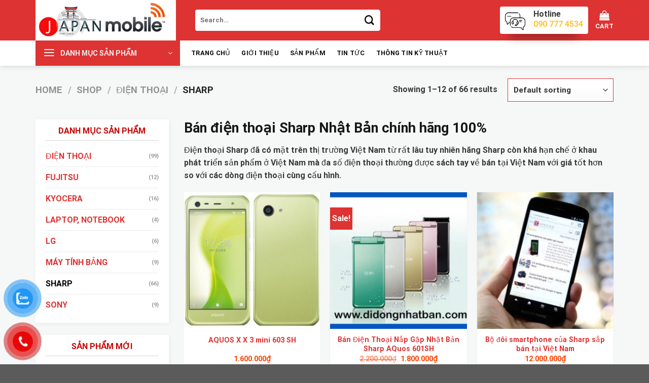

--- FILE ---
content_type: text/html; charset=UTF-8
request_url: https://didongnhatban.com/danh-muc/dien-thoai/sharp/
body_size: 29765
content:
<!DOCTYPE html>
<html lang="vi" prefix="og: https://ogp.me/ns#" class="loading-site no-js">
<head>
<script async src="https://pagead2.googlesyndication.com/pagead/js/adsbygoogle.js?client=ca-pub-9234505852932965"
     crossorigin="anonymous"></script>
	<meta charset="UTF-8" />
	<link rel="profile" href="http://gmpg.org/xfn/11" />
	<link rel="pingback" href="https://didongnhatban.com/xmlrpc.php" />

	<script>(function(html){html.className = html.className.replace(/\bno-js\b/,'js')})(document.documentElement);</script>
	<style>img:is([sizes="auto" i], [sizes^="auto," i]) { contain-intrinsic-size: 3000px 1500px }</style>
	<meta name="viewport" content="width=device-width, initial-scale=1" />
<!-- Tối ưu hóa công cụ tìm kiếm bởi Rank Math - https://rankmath.com/ -->
<title>Bán Điện thoại Sharp Nhật Bản - Didongnhatban.com</title>
<meta name="description" content="Mua bán điện thoại Sharp Nhật Bản chính hàng với giá cực kỳ tốt, đảm bảo hàng chính hãng Sharp bảo hành đầy đủ, check kiểm tra hàng đầy đủ trước khi thanh toán."/>
<meta name="robots" content="follow, index, max-snippet:-1, max-video-preview:-1, max-image-preview:large"/>
<link rel="canonical" href="https://didongnhatban.com/danh-muc/dien-thoai/sharp/" />
<link rel="next" href="https://didongnhatban.com/danh-muc/dien-thoai/sharp/page/2/" />
<meta property="og:locale" content="vi_VN" />
<meta property="og:type" content="article" />
<meta property="og:title" content="Bán Điện thoại Sharp Nhật Bản - Didongnhatban.com" />
<meta property="og:description" content="Mua bán điện thoại Sharp Nhật Bản chính hàng với giá cực kỳ tốt, đảm bảo hàng chính hãng Sharp bảo hành đầy đủ, check kiểm tra hàng đầy đủ trước khi thanh toán." />
<meta property="og:url" content="https://didongnhatban.com/danh-muc/dien-thoai/sharp/" />
<meta property="og:site_name" content="Di Động Nhật Bản" />
<meta name="twitter:card" content="summary_large_image" />
<meta name="twitter:title" content="Bán Điện thoại Sharp Nhật Bản - Didongnhatban.com" />
<meta name="twitter:description" content="Mua bán điện thoại Sharp Nhật Bản chính hàng với giá cực kỳ tốt, đảm bảo hàng chính hãng Sharp bảo hành đầy đủ, check kiểm tra hàng đầy đủ trước khi thanh toán." />
<meta name="twitter:label1" content="Products" />
<meta name="twitter:data1" content="66" />
<script type="application/ld+json" class="rank-math-schema">{"@context":"https://schema.org","@graph":[{"@type":"Organization","@id":"https://didongnhatban.com/#organization","name":"Di \u0110\u1ed9ng Nh\u1eadt B\u1ea3n"},{"@type":"WebSite","@id":"https://didongnhatban.com/#website","url":"https://didongnhatban.com","name":"Di \u0110\u1ed9ng Nh\u1eadt B\u1ea3n","alternateName":"Di \u0110\u1ed9ng Nh\u1eadt B\u1ea3n","publisher":{"@id":"https://didongnhatban.com/#organization"},"inLanguage":"vi"},{"@type":"BreadcrumbList","@id":"https://didongnhatban.com/danh-muc/dien-thoai/sharp/#breadcrumb","itemListElement":[{"@type":"ListItem","position":"1","item":{"@id":"https://didongnhatban.com","name":"Trang ch\u1ee7"}},{"@type":"ListItem","position":"2","item":{"@id":"https://didongnhatban.com/shop/","name":"Shop"}},{"@type":"ListItem","position":"3","item":{"@id":"https://didongnhatban.com/danh-muc/dien-thoai/sharp/","name":"SHARP"}}]},{"@type":"CollectionPage","@id":"https://didongnhatban.com/danh-muc/dien-thoai/sharp/#webpage","url":"https://didongnhatban.com/danh-muc/dien-thoai/sharp/","name":"B\u00e1n \u0110i\u1ec7n tho\u1ea1i Sharp Nh\u1eadt B\u1ea3n - Didongnhatban.com","isPartOf":{"@id":"https://didongnhatban.com/#website"},"inLanguage":"vi","breadcrumb":{"@id":"https://didongnhatban.com/danh-muc/dien-thoai/sharp/#breadcrumb"}}]}</script>
<!-- /Plugin SEO WordPress Rank Math -->

<link rel='dns-prefetch' href='//stats.wp.com' />
<link rel='dns-prefetch' href='//cdn.jsdelivr.net' />
<link rel='dns-prefetch' href='//use.fontawesome.com' />
<link rel='prefetch' href='https://didongnhatban.com/wp-content/themes/flatsome/assets/js/flatsome.js?ver=f55219565baa8ae8edba' />
<link rel='prefetch' href='https://didongnhatban.com/wp-content/themes/flatsome/assets/js/chunk.slider.js?ver=3.17.3' />
<link rel='prefetch' href='https://didongnhatban.com/wp-content/themes/flatsome/assets/js/chunk.popups.js?ver=3.17.3' />
<link rel='prefetch' href='https://didongnhatban.com/wp-content/themes/flatsome/assets/js/chunk.tooltips.js?ver=3.17.3' />
<link rel='prefetch' href='https://didongnhatban.com/wp-content/themes/flatsome/assets/js/woocommerce.js?ver=1a392523165907adee6a' />
<link rel="alternate" type="application/rss+xml" title="Dòng thông tin Di Động Nhật Bản &raquo;" href="https://didongnhatban.com/feed/" />
<link rel="alternate" type="application/rss+xml" title="Di Động Nhật Bản &raquo; Dòng bình luận" href="https://didongnhatban.com/comments/feed/" />
<link rel="alternate" type="application/rss+xml" title="Nguồn cấp Di Động Nhật Bản &raquo; SHARP Category" href="https://didongnhatban.com/danh-muc/dien-thoai/sharp/feed/" />
<script type="text/javascript">
/* <![CDATA[ */
window._wpemojiSettings = {"baseUrl":"https:\/\/s.w.org\/images\/core\/emoji\/16.0.1\/72x72\/","ext":".png","svgUrl":"https:\/\/s.w.org\/images\/core\/emoji\/16.0.1\/svg\/","svgExt":".svg","source":{"concatemoji":"https:\/\/didongnhatban.com\/wp-includes\/js\/wp-emoji-release.min.js?ver=6.8.3"}};
/*! This file is auto-generated */
!function(s,n){var o,i,e;function c(e){try{var t={supportTests:e,timestamp:(new Date).valueOf()};sessionStorage.setItem(o,JSON.stringify(t))}catch(e){}}function p(e,t,n){e.clearRect(0,0,e.canvas.width,e.canvas.height),e.fillText(t,0,0);var t=new Uint32Array(e.getImageData(0,0,e.canvas.width,e.canvas.height).data),a=(e.clearRect(0,0,e.canvas.width,e.canvas.height),e.fillText(n,0,0),new Uint32Array(e.getImageData(0,0,e.canvas.width,e.canvas.height).data));return t.every(function(e,t){return e===a[t]})}function u(e,t){e.clearRect(0,0,e.canvas.width,e.canvas.height),e.fillText(t,0,0);for(var n=e.getImageData(16,16,1,1),a=0;a<n.data.length;a++)if(0!==n.data[a])return!1;return!0}function f(e,t,n,a){switch(t){case"flag":return n(e,"\ud83c\udff3\ufe0f\u200d\u26a7\ufe0f","\ud83c\udff3\ufe0f\u200b\u26a7\ufe0f")?!1:!n(e,"\ud83c\udde8\ud83c\uddf6","\ud83c\udde8\u200b\ud83c\uddf6")&&!n(e,"\ud83c\udff4\udb40\udc67\udb40\udc62\udb40\udc65\udb40\udc6e\udb40\udc67\udb40\udc7f","\ud83c\udff4\u200b\udb40\udc67\u200b\udb40\udc62\u200b\udb40\udc65\u200b\udb40\udc6e\u200b\udb40\udc67\u200b\udb40\udc7f");case"emoji":return!a(e,"\ud83e\udedf")}return!1}function g(e,t,n,a){var r="undefined"!=typeof WorkerGlobalScope&&self instanceof WorkerGlobalScope?new OffscreenCanvas(300,150):s.createElement("canvas"),o=r.getContext("2d",{willReadFrequently:!0}),i=(o.textBaseline="top",o.font="600 32px Arial",{});return e.forEach(function(e){i[e]=t(o,e,n,a)}),i}function t(e){var t=s.createElement("script");t.src=e,t.defer=!0,s.head.appendChild(t)}"undefined"!=typeof Promise&&(o="wpEmojiSettingsSupports",i=["flag","emoji"],n.supports={everything:!0,everythingExceptFlag:!0},e=new Promise(function(e){s.addEventListener("DOMContentLoaded",e,{once:!0})}),new Promise(function(t){var n=function(){try{var e=JSON.parse(sessionStorage.getItem(o));if("object"==typeof e&&"number"==typeof e.timestamp&&(new Date).valueOf()<e.timestamp+604800&&"object"==typeof e.supportTests)return e.supportTests}catch(e){}return null}();if(!n){if("undefined"!=typeof Worker&&"undefined"!=typeof OffscreenCanvas&&"undefined"!=typeof URL&&URL.createObjectURL&&"undefined"!=typeof Blob)try{var e="postMessage("+g.toString()+"("+[JSON.stringify(i),f.toString(),p.toString(),u.toString()].join(",")+"));",a=new Blob([e],{type:"text/javascript"}),r=new Worker(URL.createObjectURL(a),{name:"wpTestEmojiSupports"});return void(r.onmessage=function(e){c(n=e.data),r.terminate(),t(n)})}catch(e){}c(n=g(i,f,p,u))}t(n)}).then(function(e){for(var t in e)n.supports[t]=e[t],n.supports.everything=n.supports.everything&&n.supports[t],"flag"!==t&&(n.supports.everythingExceptFlag=n.supports.everythingExceptFlag&&n.supports[t]);n.supports.everythingExceptFlag=n.supports.everythingExceptFlag&&!n.supports.flag,n.DOMReady=!1,n.readyCallback=function(){n.DOMReady=!0}}).then(function(){return e}).then(function(){var e;n.supports.everything||(n.readyCallback(),(e=n.source||{}).concatemoji?t(e.concatemoji):e.wpemoji&&e.twemoji&&(t(e.twemoji),t(e.wpemoji)))}))}((window,document),window._wpemojiSettings);
/* ]]> */
</script>
<style id='wp-emoji-styles-inline-css' type='text/css'>

	img.wp-smiley, img.emoji {
		display: inline !important;
		border: none !important;
		box-shadow: none !important;
		height: 1em !important;
		width: 1em !important;
		margin: 0 0.07em !important;
		vertical-align: -0.1em !important;
		background: none !important;
		padding: 0 !important;
	}
</style>
<style id='wp-block-library-inline-css' type='text/css'>
:root{--wp-admin-theme-color:#007cba;--wp-admin-theme-color--rgb:0,124,186;--wp-admin-theme-color-darker-10:#006ba1;--wp-admin-theme-color-darker-10--rgb:0,107,161;--wp-admin-theme-color-darker-20:#005a87;--wp-admin-theme-color-darker-20--rgb:0,90,135;--wp-admin-border-width-focus:2px;--wp-block-synced-color:#7a00df;--wp-block-synced-color--rgb:122,0,223;--wp-bound-block-color:var(--wp-block-synced-color)}@media (min-resolution:192dpi){:root{--wp-admin-border-width-focus:1.5px}}.wp-element-button{cursor:pointer}:root{--wp--preset--font-size--normal:16px;--wp--preset--font-size--huge:42px}:root .has-very-light-gray-background-color{background-color:#eee}:root .has-very-dark-gray-background-color{background-color:#313131}:root .has-very-light-gray-color{color:#eee}:root .has-very-dark-gray-color{color:#313131}:root .has-vivid-green-cyan-to-vivid-cyan-blue-gradient-background{background:linear-gradient(135deg,#00d084,#0693e3)}:root .has-purple-crush-gradient-background{background:linear-gradient(135deg,#34e2e4,#4721fb 50%,#ab1dfe)}:root .has-hazy-dawn-gradient-background{background:linear-gradient(135deg,#faaca8,#dad0ec)}:root .has-subdued-olive-gradient-background{background:linear-gradient(135deg,#fafae1,#67a671)}:root .has-atomic-cream-gradient-background{background:linear-gradient(135deg,#fdd79a,#004a59)}:root .has-nightshade-gradient-background{background:linear-gradient(135deg,#330968,#31cdcf)}:root .has-midnight-gradient-background{background:linear-gradient(135deg,#020381,#2874fc)}.has-regular-font-size{font-size:1em}.has-larger-font-size{font-size:2.625em}.has-normal-font-size{font-size:var(--wp--preset--font-size--normal)}.has-huge-font-size{font-size:var(--wp--preset--font-size--huge)}.has-text-align-center{text-align:center}.has-text-align-left{text-align:left}.has-text-align-right{text-align:right}#end-resizable-editor-section{display:none}.aligncenter{clear:both}.items-justified-left{justify-content:flex-start}.items-justified-center{justify-content:center}.items-justified-right{justify-content:flex-end}.items-justified-space-between{justify-content:space-between}.screen-reader-text{border:0;clip-path:inset(50%);height:1px;margin:-1px;overflow:hidden;padding:0;position:absolute;width:1px;word-wrap:normal!important}.screen-reader-text:focus{background-color:#ddd;clip-path:none;color:#444;display:block;font-size:1em;height:auto;left:5px;line-height:normal;padding:15px 23px 14px;text-decoration:none;top:5px;width:auto;z-index:100000}html :where(.has-border-color){border-style:solid}html :where([style*=border-top-color]){border-top-style:solid}html :where([style*=border-right-color]){border-right-style:solid}html :where([style*=border-bottom-color]){border-bottom-style:solid}html :where([style*=border-left-color]){border-left-style:solid}html :where([style*=border-width]){border-style:solid}html :where([style*=border-top-width]){border-top-style:solid}html :where([style*=border-right-width]){border-right-style:solid}html :where([style*=border-bottom-width]){border-bottom-style:solid}html :where([style*=border-left-width]){border-left-style:solid}html :where(img[class*=wp-image-]){height:auto;max-width:100%}:where(figure){margin:0 0 1em}html :where(.is-position-sticky){--wp-admin--admin-bar--position-offset:var(--wp-admin--admin-bar--height,0px)}@media screen and (max-width:600px){html :where(.is-position-sticky){--wp-admin--admin-bar--position-offset:0px}}
</style>
<style id='classic-theme-styles-inline-css' type='text/css'>
/*! This file is auto-generated */
.wp-block-button__link{color:#fff;background-color:#32373c;border-radius:9999px;box-shadow:none;text-decoration:none;padding:calc(.667em + 2px) calc(1.333em + 2px);font-size:1.125em}.wp-block-file__button{background:#32373c;color:#fff;text-decoration:none}
</style>
<link rel='stylesheet' id='contact-form-7-css' href='https://didongnhatban.com/wp-content/plugins/contact-form-7/includes/css/styles.css?ver=5.7.7' type='text/css' media='all' />
<link rel='stylesheet' id='devvn-quickbuy-style-css' href='https://didongnhatban.com/wp-content/plugins/devvn-quick-buy/css/devvn-quick-buy.css?ver=1.1.2' type='text/css' media='all' />
<style id='woocommerce-inline-inline-css' type='text/css'>
.woocommerce form .form-row .required { visibility: visible; }
</style>
<link rel='stylesheet' id='pzf-style-css' href='https://didongnhatban.com/wp-content/plugins/button-contact-vr/css/style.css?ver=6.8.3' type='text/css' media='all' />
<link rel='stylesheet' id='recent-posts-widget-with-thumbnails-public-style-css' href='https://didongnhatban.com/wp-content/plugins/recent-posts-widget-with-thumbnails/public.css?ver=7.1.1' type='text/css' media='all' />
<link rel='stylesheet' id='bfa-font-awesome-css' href='https://use.fontawesome.com/releases/v5.15.4/css/all.css?ver=2.0.3' type='text/css' media='all' />
<link rel='stylesheet' id='bfa-font-awesome-v4-shim-css' href='https://use.fontawesome.com/releases/v5.15.4/css/v4-shims.css?ver=2.0.3' type='text/css' media='all' />
<style id='bfa-font-awesome-v4-shim-inline-css' type='text/css'>

			@font-face {
				font-family: 'FontAwesome';
				src: url('https://use.fontawesome.com/releases/v5.15.4/webfonts/fa-brands-400.eot'),
				url('https://use.fontawesome.com/releases/v5.15.4/webfonts/fa-brands-400.eot?#iefix') format('embedded-opentype'),
				url('https://use.fontawesome.com/releases/v5.15.4/webfonts/fa-brands-400.woff2') format('woff2'),
				url('https://use.fontawesome.com/releases/v5.15.4/webfonts/fa-brands-400.woff') format('woff'),
				url('https://use.fontawesome.com/releases/v5.15.4/webfonts/fa-brands-400.ttf') format('truetype'),
				url('https://use.fontawesome.com/releases/v5.15.4/webfonts/fa-brands-400.svg#fontawesome') format('svg');
			}

			@font-face {
				font-family: 'FontAwesome';
				src: url('https://use.fontawesome.com/releases/v5.15.4/webfonts/fa-solid-900.eot'),
				url('https://use.fontawesome.com/releases/v5.15.4/webfonts/fa-solid-900.eot?#iefix') format('embedded-opentype'),
				url('https://use.fontawesome.com/releases/v5.15.4/webfonts/fa-solid-900.woff2') format('woff2'),
				url('https://use.fontawesome.com/releases/v5.15.4/webfonts/fa-solid-900.woff') format('woff'),
				url('https://use.fontawesome.com/releases/v5.15.4/webfonts/fa-solid-900.ttf') format('truetype'),
				url('https://use.fontawesome.com/releases/v5.15.4/webfonts/fa-solid-900.svg#fontawesome') format('svg');
			}

			@font-face {
				font-family: 'FontAwesome';
				src: url('https://use.fontawesome.com/releases/v5.15.4/webfonts/fa-regular-400.eot'),
				url('https://use.fontawesome.com/releases/v5.15.4/webfonts/fa-regular-400.eot?#iefix') format('embedded-opentype'),
				url('https://use.fontawesome.com/releases/v5.15.4/webfonts/fa-regular-400.woff2') format('woff2'),
				url('https://use.fontawesome.com/releases/v5.15.4/webfonts/fa-regular-400.woff') format('woff'),
				url('https://use.fontawesome.com/releases/v5.15.4/webfonts/fa-regular-400.ttf') format('truetype'),
				url('https://use.fontawesome.com/releases/v5.15.4/webfonts/fa-regular-400.svg#fontawesome') format('svg');
				unicode-range: U+F004-F005,U+F007,U+F017,U+F022,U+F024,U+F02E,U+F03E,U+F044,U+F057-F059,U+F06E,U+F070,U+F075,U+F07B-F07C,U+F080,U+F086,U+F089,U+F094,U+F09D,U+F0A0,U+F0A4-F0A7,U+F0C5,U+F0C7-F0C8,U+F0E0,U+F0EB,U+F0F3,U+F0F8,U+F0FE,U+F111,U+F118-F11A,U+F11C,U+F133,U+F144,U+F146,U+F14A,U+F14D-F14E,U+F150-F152,U+F15B-F15C,U+F164-F165,U+F185-F186,U+F191-F192,U+F1AD,U+F1C1-F1C9,U+F1CD,U+F1D8,U+F1E3,U+F1EA,U+F1F6,U+F1F9,U+F20A,U+F247-F249,U+F24D,U+F254-F25B,U+F25D,U+F267,U+F271-F274,U+F279,U+F28B,U+F28D,U+F2B5-F2B6,U+F2B9,U+F2BB,U+F2BD,U+F2C1-F2C2,U+F2D0,U+F2D2,U+F2DC,U+F2ED,U+F328,U+F358-F35B,U+F3A5,U+F3D1,U+F410,U+F4AD;
			}
		
</style>
<link rel='stylesheet' id='flatsome-main-css' href='https://didongnhatban.com/wp-content/themes/flatsome/assets/css/flatsome.css?ver=3.17.3' type='text/css' media='all' />
<style id='flatsome-main-inline-css' type='text/css'>
@font-face {
				font-family: "fl-icons";
				font-display: block;
				src: url(https://didongnhatban.com/wp-content/themes/flatsome/assets/css/icons/fl-icons.eot?v=3.17.3);
				src:
					url(https://didongnhatban.com/wp-content/themes/flatsome/assets/css/icons/fl-icons.eot#iefix?v=3.17.3) format("embedded-opentype"),
					url(https://didongnhatban.com/wp-content/themes/flatsome/assets/css/icons/fl-icons.woff2?v=3.17.3) format("woff2"),
					url(https://didongnhatban.com/wp-content/themes/flatsome/assets/css/icons/fl-icons.ttf?v=3.17.3) format("truetype"),
					url(https://didongnhatban.com/wp-content/themes/flatsome/assets/css/icons/fl-icons.woff?v=3.17.3) format("woff"),
					url(https://didongnhatban.com/wp-content/themes/flatsome/assets/css/icons/fl-icons.svg?v=3.17.3#fl-icons) format("svg");
			}
</style>
<link rel='stylesheet' id='flatsome-shop-css' href='https://didongnhatban.com/wp-content/themes/flatsome/assets/css/flatsome-shop.css?ver=3.17.3' type='text/css' media='all' />
<link rel='stylesheet' id='flatsome-style-css' href='https://didongnhatban.com/wp-content/themes/flatsome-child/style.css?ver=3.0' type='text/css' media='all' />
<script type="text/javascript" src="https://didongnhatban.com/wp-includes/js/dist/hooks.min.js?ver=4d63a3d491d11ffd8ac6" id="wp-hooks-js"></script>
<script type="text/javascript" src="https://stats.wp.com/w.js?ver=202604" id="woo-tracks-js"></script>
<script type="text/javascript" src="https://didongnhatban.com/wp-includes/js/jquery/jquery.min.js?ver=3.7.1" id="jquery-core-js"></script>
<script type="text/javascript" src="https://didongnhatban.com/wp-includes/js/jquery/jquery-migrate.min.js?ver=3.4.1" id="jquery-migrate-js"></script>
<link rel="https://api.w.org/" href="https://didongnhatban.com/wp-json/" /><link rel="alternate" title="JSON" type="application/json" href="https://didongnhatban.com/wp-json/wp/v2/product_cat/136" /><link rel="EditURI" type="application/rsd+xml" title="RSD" href="https://didongnhatban.com/xmlrpc.php?rsd" />
<meta name="generator" content="WordPress 6.8.3" />
<style>.bg{opacity: 0; transition: opacity 1s; -webkit-transition: opacity 1s;} .bg-loaded{opacity: 1;}</style><!-- Google tag (gtag.js) -->
<script async src="https://www.googletagmanager.com/gtag/js?id=G-LDK6Y5XY7H"></script>
<script>
  window.dataLayer = window.dataLayer || [];
  function gtag(){dataLayer.push(arguments);}
  gtag('js', new Date());

  gtag('config', 'G-LDK6Y5XY7H');
</script>	<noscript><style>.woocommerce-product-gallery{ opacity: 1 !important; }</style></noscript>
	<link rel="icon" href="https://didongnhatban.com/wp-content/uploads/2017/08/cropped-Zalo_ScreenShot_22_8_2017_120308-32x32.png" sizes="32x32" />
<link rel="icon" href="https://didongnhatban.com/wp-content/uploads/2017/08/cropped-Zalo_ScreenShot_22_8_2017_120308-192x192.png" sizes="192x192" />
<link rel="apple-touch-icon" href="https://didongnhatban.com/wp-content/uploads/2017/08/cropped-Zalo_ScreenShot_22_8_2017_120308-180x180.png" />
<meta name="msapplication-TileImage" content="https://didongnhatban.com/wp-content/uploads/2017/08/cropped-Zalo_ScreenShot_22_8_2017_120308-270x270.png" />
<style id="custom-css" type="text/css">:root {--primary-color: #dd3333;}.container-width, .full-width .ubermenu-nav, .container, .row{max-width: 1170px}.row.row-collapse{max-width: 1140px}.row.row-small{max-width: 1162.5px}.row.row-large{max-width: 1200px}body.framed, body.framed header, body.framed .header-wrapper, body.boxed, body.boxed header, body.boxed .header-wrapper, body.boxed .is-sticky-section{ max-width: 1200pxpx}.header-main{height: 80px}#logo img{max-height: 80px}#logo{width:285px;}.header-bottom{min-height: 50px}.header-top{min-height: 30px}.transparent .header-main{height: 90px}.transparent #logo img{max-height: 90px}.has-transparent + .page-title:first-of-type,.has-transparent + #main > .page-title,.has-transparent + #main > div > .page-title,.has-transparent + #main .page-header-wrapper:first-of-type .page-title{padding-top: 140px;}.header.show-on-scroll,.stuck .header-main{height:80px!important}.stuck #logo img{max-height: 80px!important}.search-form{ width: 100%;}.header-bg-color {background-color: #dd3333}.header-bottom {background-color: #ffffff}.stuck .header-main .nav > li > a{line-height: 30px }.header-bottom-nav > li > a{line-height: 16px }@media (max-width: 549px) {.header-main{height: 70px}#logo img{max-height: 70px}}.nav-dropdown{font-size:100%}/* Color */.accordion-title.active, .has-icon-bg .icon .icon-inner,.logo a, .primary.is-underline, .primary.is-link, .badge-outline .badge-inner, .nav-outline > li.active> a,.nav-outline >li.active > a, .cart-icon strong,[data-color='primary'], .is-outline.primary{color: #dd3333;}/* Color !important */[data-text-color="primary"]{color: #dd3333!important;}/* Background Color */[data-text-bg="primary"]{background-color: #dd3333;}/* Background */.scroll-to-bullets a,.featured-title, .label-new.menu-item > a:after, .nav-pagination > li > .current,.nav-pagination > li > span:hover,.nav-pagination > li > a:hover,.has-hover:hover .badge-outline .badge-inner,button[type="submit"], .button.wc-forward:not(.checkout):not(.checkout-button), .button.submit-button, .button.primary:not(.is-outline),.featured-table .title,.is-outline:hover, .has-icon:hover .icon-label,.nav-dropdown-bold .nav-column li > a:hover, .nav-dropdown.nav-dropdown-bold > li > a:hover, .nav-dropdown-bold.dark .nav-column li > a:hover, .nav-dropdown.nav-dropdown-bold.dark > li > a:hover, .header-vertical-menu__opener ,.is-outline:hover, .tagcloud a:hover,.grid-tools a, input[type='submit']:not(.is-form), .box-badge:hover .box-text, input.button.alt,.nav-box > li > a:hover,.nav-box > li.active > a,.nav-pills > li.active > a ,.current-dropdown .cart-icon strong, .cart-icon:hover strong, .nav-line-bottom > li > a:before, .nav-line-grow > li > a:before, .nav-line > li > a:before,.banner, .header-top, .slider-nav-circle .flickity-prev-next-button:hover svg, .slider-nav-circle .flickity-prev-next-button:hover .arrow, .primary.is-outline:hover, .button.primary:not(.is-outline), input[type='submit'].primary, input[type='submit'].primary, input[type='reset'].button, input[type='button'].primary, .badge-inner{background-color: #dd3333;}/* Border */.nav-vertical.nav-tabs > li.active > a,.scroll-to-bullets a.active,.nav-pagination > li > .current,.nav-pagination > li > span:hover,.nav-pagination > li > a:hover,.has-hover:hover .badge-outline .badge-inner,.accordion-title.active,.featured-table,.is-outline:hover, .tagcloud a:hover,blockquote, .has-border, .cart-icon strong:after,.cart-icon strong,.blockUI:before, .processing:before,.loading-spin, .slider-nav-circle .flickity-prev-next-button:hover svg, .slider-nav-circle .flickity-prev-next-button:hover .arrow, .primary.is-outline:hover{border-color: #dd3333}.nav-tabs > li.active > a{border-top-color: #dd3333}.widget_shopping_cart_content .blockUI.blockOverlay:before { border-left-color: #dd3333 }.woocommerce-checkout-review-order .blockUI.blockOverlay:before { border-left-color: #dd3333 }/* Fill */.slider .flickity-prev-next-button:hover svg,.slider .flickity-prev-next-button:hover .arrow{fill: #dd3333;}/* Focus */.primary:focus-visible, .submit-button:focus-visible, button[type="submit"]:focus-visible { outline-color: #dd3333!important; }/* Background Color */[data-icon-label]:after, .secondary.is-underline:hover,.secondary.is-outline:hover,.icon-label,.button.secondary:not(.is-outline),.button.alt:not(.is-outline), .badge-inner.on-sale, .button.checkout, .single_add_to_cart_button, .current .breadcrumb-step{ background-color:#dd3333; }[data-text-bg="secondary"]{background-color: #dd3333;}/* Color */.secondary.is-underline,.secondary.is-link, .secondary.is-outline,.stars a.active, .star-rating:before, .woocommerce-page .star-rating:before,.star-rating span:before, .color-secondary{color: #dd3333}/* Color !important */[data-text-color="secondary"]{color: #dd3333!important;}/* Border */.secondary.is-outline:hover{border-color:#dd3333}/* Focus */.secondary:focus-visible, .alt:focus-visible { outline-color: #dd3333!important; }body{color: #383838}h1,h2,h3,h4,h5,h6,.heading-font{color: #161616;}body{font-size: 100%;}@media screen and (max-width: 549px){body{font-size: 100%;}}body{font-family: Roboto, sans-serif;}body {font-weight: 400;font-style: normal;}.nav > li > a {font-family: Roboto, sans-serif;}.mobile-sidebar-levels-2 .nav > li > ul > li > a {font-family: Roboto, sans-serif;}.nav > li > a,.mobile-sidebar-levels-2 .nav > li > ul > li > a {font-weight: 400;font-style: normal;}h1,h2,h3,h4,h5,h6,.heading-font, .off-canvas-center .nav-sidebar.nav-vertical > li > a{font-family: Roboto, sans-serif;}h1,h2,h3,h4,h5,h6,.heading-font,.banner h1,.banner h2 {font-weight: 700;font-style: normal;}.alt-font{font-family: -apple-system, BlinkMacSystemFont, "Segoe UI", Roboto, Oxygen-Sans, Ubuntu, Cantarell, "Helvetica Neue", sans-serif;}.alt-font {font-weight: 400!important;font-style: normal!important;}a{color: #dd3333;}.has-equal-box-heights .box-image {padding-top: 100%;}@media screen and (min-width: 550px){.products .box-vertical .box-image{min-width: 247px!important;width: 247px!important;}}.header-vertical-menu__opener {width: 285px}.nav-vertical-fly-out > li + li {border-top-width: 1px; border-top-style: solid;}.label-new.menu-item > a:after{content:"New";}.label-hot.menu-item > a:after{content:"Hot";}.label-sale.menu-item > a:after{content:"Sale";}.label-popular.menu-item > a:after{content:"Popular";}</style>		<style type="text/css" id="wp-custom-css">
			/*
Bạn có thể thêm CSS ở đây.

Nhấp chuột vào biểu tượng trợ giúp phía trên để tìm hiểu thêm.
*/
.col, .gallery-item, .columns {
    position: relative;
    margin: 0;
    padding: 0 15px 10px;
    width: 100%;
}
form.checkout h3 {
    font-size: 1.2em;
    overflow: hidden;
    padding-top: 10px;
    font-weight: normal;
    text-transform: uppercase;
}
h3.widget-title {
    font-size: 16px;
    margin-bottom: 10px;
}
.dark, .dark p, .dark td {
    color: #f1f1f1;
    font-size: 14px;
}
p.name.product-title
{
height:52px
}

h3.widget-title {
    font-size: 16px;
}
.pull-left {
    margin-left: 0 !important;
}
.pull-left {
    float: left;
}
.support-item .skype {
    width: 30px;
    font-size: 22px;
    color: #3cb7e7;
}
.support-item {
    padding-bottom: 3px;
    border-bottom: solid 1px rgba(255, 255, 255, .08);
    margin-bottom: 3px;
}

.button, button, input[type='submit'], input[type='reset'], input[type='button'] {
    position: relative;
    display: inline-block;
    background-color: transparent;
    text-transform: uppercase;
    font-size: 1.1597em;
}
input[type='email'], input[type='date'], input[type='search'], input[type='number'], input[type='text'], input[type='tel'], input[type='url'], input[type='password'], textarea, select, .select2-container .select2-choice, .select2-container .select2-selection {
    
    border: 1px solid #d33;
    padding: 0 .75em;
    height: 2.9507em;
    
}
.button span {
    display: inline-block;
    line-height: 1.6;
    font-weight: normal;
}
b, strong {
    font-weight: normal;
}

[data-icon-label]:after, .secondary.is-underline:hover, .secondary.is-outline:hover, .icon-label, .button.secondary:not(.is-outline), .button.alt:not(.is-outline), .badge-inner.on-sale, .button.checkout, .single_add_to_cart_button {
    background-color: #dd3333;
}
/** mega menu */



#mega_menu ul.sub-menu > li > .menu-image {
    position: absolute;
    top: 0;
    right: 0;
    width: 50%;
    min-height: 240px;
    background: #fff;
    text-align: right;
    display: none;
    z-index: 2
}

#mega_menu ul.sub-menu > li > .menu-image > img {
    width: 100%
}

#mega_menu ul.sub-menu > li:hover > .menu-image {
    display: block
}
.flex-right {
    margin-left: none;
    width: 460px;
}
.widgets-boxed .widget h3 {
    background-color: #dd3333;
    margin-left: -21px;
    margin-top: -16px;
    padding: 10px 20px 10px;
    width: calc(100% + 42px);
    color: #ffffff;
}
.header .company>.subtitle {
    margin: 0;
    font-size: 16px;
    line-height: 28px;
    color: #ef4f00;
}
.header .company>* {
    margin: 0;
    font: 400 14px/20px Arial, sans-serif;
    text-transform: uppercase;
    font-weight: bold;
    text-shadow: 1px 2px rgba(255,255,255,1);
}
.header .company>.title {
    margin: 0 0 5px 0;
    font-size: 22px;
    line-height: 29px;
    color: #1f703d;
}
img.size-full.alignnone {
    margin-bottom: 0.2em;
}

.header-main .header-button > .button:not(.is-outline) {
    background-color: #f38000!important;
}
.header-main .header-button > .button.is-outline, .header-main .cart-icon strong:after, .header-main .cart-icon strong {
    border-color: #f38000!important;
    border-radius: 50px;
}
.form-flat input:not([type="submit"]), .form-flat textarea, .form-flat select {
    border: 1px solid #009500 !important;
}
.wp-megamenu-main-wrapper.wpmega-clean-white.wpmm-orientation-horizontal, .wp-megamenu-main-wrapper.wpmega-clean-white.wpmm-orientation-vertical {
    background: #f3f1e7;
    border: 1px solid #ccc;
}

.wishlist-icon {
    position: relative;
    display: none;
}
.wpmm-sub-menu-wrap ul li h4.wpmm-mega-block-title, .wpmm-sub-menu-wrap ul li.wp-mega-menu-header > a.wp-mega-menu-link span.wpmm-mega-menu-href-title {
    padding-left: 6px !important;
}
#section {
    padding-top: 10px !important;
    padding-bottom: 10px;
}
.wpmm-orientation-vertical ul.wpmm-mega-wrapper li .wpmm-sub-menu-wrap ul.wp-mega-sub-menu > li > a :hover {
    background: #0CA63A;
    color: #fff;  
    width: 250px;
 
}
li {
    margin-bottom: .01em;
}
.wpmm-sub-menu-wrap ul li.wp-mega-menu-header > a.wp-mega-menu-link {
    margin-bottom: 1px;
    display: block;
    background: none;
}
.wpmm-sub-menu-wrap ul li h4.wpmm-mega-block-title, .wpmm-sub-menu-wrap ul li.wp-mega-menu-header > a.wp-mega-menu-link span.wpmm-mega-menu-href-title {
    
    display: inline-block;
    margin-bottom: 2px;
    text-transform: uppercase;
    line-height: 1.5;
    font-weight: 600;
    margin-top: 0;
    font-family: Open Sans;
    color: #333;
}
.wpmm-sub-menu-wrap ul li h4.wpmm-mega-block-title, .wpmm-sub-menu-wrap ul li.wp-mega-menu-header > a.wp-mega-menu-link span.wpmm-mega-menu-href-title {
    font-size: 14px;
    display: inline-block;
    padding:5px;
    text-transform: uppercase;
    line-height: 1.5;
    font-weight: 600;
    margin-top: 0;
    font-family: Open Sans;
    color: #333;
}
.wp-megamenu-main-wrapper.wpmm-orientation-vertical ul.wpmm-mega-wrapper li > .wpmm-sub-menu-wrap {
    position: absolute;
    top: 0;
    font-size: 12px !important;
    padding: 3px 0px;
    opacity: 0;
    visibility: hidden;
    text-align: left;
    z-index: 999999;
    left: 100%;
    width: 550px;
    background: #f4fff4;
    border: 1px solid #e0e0e0;
    box-shadow: none;
    -webkit-box-shadow: none;
    -ms-box-shadow: none;
    transition: all ease-in-out 0.3s;
    -webkit-transition: all ease-in-out 0.3s;
    -ms-transition: all ease-in-out 0.3s;
    z-index: -1;
}
.wp-megamenu-main-wrapper.wpmm-orientation-vertical ul li:hover {
    position: relative;
    background: #d8d8d8;
    color: white !important;
}


span.amount {
    white-space: nowrap;
    color: #ff4200;
    font-weight: bold;
}
aside#nav_menu-2.widget.widget_nav_menu
h3.widget-title {
    background: #0CA63A;
    color: #fff;
    padding: 12px 12px;
    margin-bottom: 0px;
    width: 100%;
}
aside#nav_menu-2.widget.widget_nav_menu
{
    border: solid 1px #ddd;
}

ul#menu-danh-muc-san-pham.menu
{
     padding: 5px;
}
.text-center .button:first-of-type {
    border-color: #b49d78;
    background: #b49d78;
    color: white;
    border-radius: 28px;
    text-transform: none !important;
    font-family: arial;
    font-size: 12px;
}

.nav>li>a, .nav-dropdown>li>a, .nav-column>li>a {
    color: #0a0a0a;
    transition: all .2s;
}
.form-flat input:not([type="submit"]), .form-flat textarea, .form-flat select {
    background-color: rgba(0,0,0,0.03);
    box-shadow: none;
    border-color: rgb(198, 0, 6);
    background-position: 99% 50%;
    color: currentColor !important;
    border-radius: 20px;
}
.ms-sbar .ms-bar {
    height: 4px;
    background-color: #e4e4e4 !important;
    border-radius: 4px;
    display: none;
}
ul.menu>li>a, ul.menu>li>span:first-child, .widget>ul>li>a, .widget>ul>li>span:first-child {
    display: inline-block;
    padding: 8px 0;
    -webkit-flex: 1;
    -ms-flex: 1;
    flex: 1;
}


.is-divider {
    height: 0px;
    display: block;
    background-color: rgb(255, 255, 255);
    margin: 0px;
    width: 100%;
    max-width: 100%;
}


.nav-small .nav>li>a, .nav.nav-small>li>a {
    vertical-align: top;
    padding-top: 5px;
    padding-bottom: 5px;
    font-weight: normal;
    text-transform: none !important;
}
.nav-small.nav>li.html {
    font-size: .85em;
}
*, *:before, *:after {
    box-sizing: border-box;
}
.fa-envelope:before {
    content: "\f0e0";
}
.fa-map-marker:before {
    content: "\f041";
}
.fa-phone:before {
    content: "\f095";
}
.fa {
    display: inline-block;
    font: normal normal normal 14px/1 FontAwesome;
    font-size: inherit;
    text-rendering: auto;
    -webkit-font-smoothing: antialiased;
    -moz-osx-font-smoothing: grayscale;
}

.header .top-header .info .sub-info.address {
    width: 50%;
    float: left;
    display: block;
}

.nav-dropdown-default {
    padding: 5px;
}

.row-divided>.col+.col:not(.large-12) {
    border-left: 0px solid #ececec;
}
#r-top {
    background: url(../images/bg-tit.png)left top 35px repeat-x;
    margin-top: 19px;
}
#rtopsp ul {
    text-align: center;
    margin-bottom: 10px;
    width: 100%;
    overflow: hidden;
}
#rtopsp ul li {
    display: inline-block;
}
#rtopsp ul li img {
    height: 67px;
    padding: 0 40px;
}
#rtopsp img {
}
#rtopsp ul li p {
    text-transform: uppercase;
    font-size: 11px;
    padding-top: 5px;
    font-weight: bold;
}
#wrapper, #main {
    background-color: #f6f8f8;
    position: relative;
}
		</style>
		<style id="kirki-inline-styles">/* cyrillic-ext */
@font-face {
  font-family: 'Roboto';
  font-style: normal;
  font-weight: 400;
  font-stretch: normal;
  font-display: swap;
  src: url(https://didongnhatban.com/wp-content/fonts/roboto/font) format('woff');
  unicode-range: U+0460-052F, U+1C80-1C8A, U+20B4, U+2DE0-2DFF, U+A640-A69F, U+FE2E-FE2F;
}
/* cyrillic */
@font-face {
  font-family: 'Roboto';
  font-style: normal;
  font-weight: 400;
  font-stretch: normal;
  font-display: swap;
  src: url(https://didongnhatban.com/wp-content/fonts/roboto/font) format('woff');
  unicode-range: U+0301, U+0400-045F, U+0490-0491, U+04B0-04B1, U+2116;
}
/* greek-ext */
@font-face {
  font-family: 'Roboto';
  font-style: normal;
  font-weight: 400;
  font-stretch: normal;
  font-display: swap;
  src: url(https://didongnhatban.com/wp-content/fonts/roboto/font) format('woff');
  unicode-range: U+1F00-1FFF;
}
/* greek */
@font-face {
  font-family: 'Roboto';
  font-style: normal;
  font-weight: 400;
  font-stretch: normal;
  font-display: swap;
  src: url(https://didongnhatban.com/wp-content/fonts/roboto/font) format('woff');
  unicode-range: U+0370-0377, U+037A-037F, U+0384-038A, U+038C, U+038E-03A1, U+03A3-03FF;
}
/* math */
@font-face {
  font-family: 'Roboto';
  font-style: normal;
  font-weight: 400;
  font-stretch: normal;
  font-display: swap;
  src: url(https://didongnhatban.com/wp-content/fonts/roboto/font) format('woff');
  unicode-range: U+0302-0303, U+0305, U+0307-0308, U+0310, U+0312, U+0315, U+031A, U+0326-0327, U+032C, U+032F-0330, U+0332-0333, U+0338, U+033A, U+0346, U+034D, U+0391-03A1, U+03A3-03A9, U+03B1-03C9, U+03D1, U+03D5-03D6, U+03F0-03F1, U+03F4-03F5, U+2016-2017, U+2034-2038, U+203C, U+2040, U+2043, U+2047, U+2050, U+2057, U+205F, U+2070-2071, U+2074-208E, U+2090-209C, U+20D0-20DC, U+20E1, U+20E5-20EF, U+2100-2112, U+2114-2115, U+2117-2121, U+2123-214F, U+2190, U+2192, U+2194-21AE, U+21B0-21E5, U+21F1-21F2, U+21F4-2211, U+2213-2214, U+2216-22FF, U+2308-230B, U+2310, U+2319, U+231C-2321, U+2336-237A, U+237C, U+2395, U+239B-23B7, U+23D0, U+23DC-23E1, U+2474-2475, U+25AF, U+25B3, U+25B7, U+25BD, U+25C1, U+25CA, U+25CC, U+25FB, U+266D-266F, U+27C0-27FF, U+2900-2AFF, U+2B0E-2B11, U+2B30-2B4C, U+2BFE, U+3030, U+FF5B, U+FF5D, U+1D400-1D7FF, U+1EE00-1EEFF;
}
/* symbols */
@font-face {
  font-family: 'Roboto';
  font-style: normal;
  font-weight: 400;
  font-stretch: normal;
  font-display: swap;
  src: url(https://didongnhatban.com/wp-content/fonts/roboto/font) format('woff');
  unicode-range: U+0001-000C, U+000E-001F, U+007F-009F, U+20DD-20E0, U+20E2-20E4, U+2150-218F, U+2190, U+2192, U+2194-2199, U+21AF, U+21E6-21F0, U+21F3, U+2218-2219, U+2299, U+22C4-22C6, U+2300-243F, U+2440-244A, U+2460-24FF, U+25A0-27BF, U+2800-28FF, U+2921-2922, U+2981, U+29BF, U+29EB, U+2B00-2BFF, U+4DC0-4DFF, U+FFF9-FFFB, U+10140-1018E, U+10190-1019C, U+101A0, U+101D0-101FD, U+102E0-102FB, U+10E60-10E7E, U+1D2C0-1D2D3, U+1D2E0-1D37F, U+1F000-1F0FF, U+1F100-1F1AD, U+1F1E6-1F1FF, U+1F30D-1F30F, U+1F315, U+1F31C, U+1F31E, U+1F320-1F32C, U+1F336, U+1F378, U+1F37D, U+1F382, U+1F393-1F39F, U+1F3A7-1F3A8, U+1F3AC-1F3AF, U+1F3C2, U+1F3C4-1F3C6, U+1F3CA-1F3CE, U+1F3D4-1F3E0, U+1F3ED, U+1F3F1-1F3F3, U+1F3F5-1F3F7, U+1F408, U+1F415, U+1F41F, U+1F426, U+1F43F, U+1F441-1F442, U+1F444, U+1F446-1F449, U+1F44C-1F44E, U+1F453, U+1F46A, U+1F47D, U+1F4A3, U+1F4B0, U+1F4B3, U+1F4B9, U+1F4BB, U+1F4BF, U+1F4C8-1F4CB, U+1F4D6, U+1F4DA, U+1F4DF, U+1F4E3-1F4E6, U+1F4EA-1F4ED, U+1F4F7, U+1F4F9-1F4FB, U+1F4FD-1F4FE, U+1F503, U+1F507-1F50B, U+1F50D, U+1F512-1F513, U+1F53E-1F54A, U+1F54F-1F5FA, U+1F610, U+1F650-1F67F, U+1F687, U+1F68D, U+1F691, U+1F694, U+1F698, U+1F6AD, U+1F6B2, U+1F6B9-1F6BA, U+1F6BC, U+1F6C6-1F6CF, U+1F6D3-1F6D7, U+1F6E0-1F6EA, U+1F6F0-1F6F3, U+1F6F7-1F6FC, U+1F700-1F7FF, U+1F800-1F80B, U+1F810-1F847, U+1F850-1F859, U+1F860-1F887, U+1F890-1F8AD, U+1F8B0-1F8BB, U+1F8C0-1F8C1, U+1F900-1F90B, U+1F93B, U+1F946, U+1F984, U+1F996, U+1F9E9, U+1FA00-1FA6F, U+1FA70-1FA7C, U+1FA80-1FA89, U+1FA8F-1FAC6, U+1FACE-1FADC, U+1FADF-1FAE9, U+1FAF0-1FAF8, U+1FB00-1FBFF;
}
/* vietnamese */
@font-face {
  font-family: 'Roboto';
  font-style: normal;
  font-weight: 400;
  font-stretch: normal;
  font-display: swap;
  src: url(https://didongnhatban.com/wp-content/fonts/roboto/font) format('woff');
  unicode-range: U+0102-0103, U+0110-0111, U+0128-0129, U+0168-0169, U+01A0-01A1, U+01AF-01B0, U+0300-0301, U+0303-0304, U+0308-0309, U+0323, U+0329, U+1EA0-1EF9, U+20AB;
}
/* latin-ext */
@font-face {
  font-family: 'Roboto';
  font-style: normal;
  font-weight: 400;
  font-stretch: normal;
  font-display: swap;
  src: url(https://didongnhatban.com/wp-content/fonts/roboto/font) format('woff');
  unicode-range: U+0100-02BA, U+02BD-02C5, U+02C7-02CC, U+02CE-02D7, U+02DD-02FF, U+0304, U+0308, U+0329, U+1D00-1DBF, U+1E00-1E9F, U+1EF2-1EFF, U+2020, U+20A0-20AB, U+20AD-20C0, U+2113, U+2C60-2C7F, U+A720-A7FF;
}
/* latin */
@font-face {
  font-family: 'Roboto';
  font-style: normal;
  font-weight: 400;
  font-stretch: normal;
  font-display: swap;
  src: url(https://didongnhatban.com/wp-content/fonts/roboto/font) format('woff');
  unicode-range: U+0000-00FF, U+0131, U+0152-0153, U+02BB-02BC, U+02C6, U+02DA, U+02DC, U+0304, U+0308, U+0329, U+2000-206F, U+20AC, U+2122, U+2191, U+2193, U+2212, U+2215, U+FEFF, U+FFFD;
}
/* cyrillic-ext */
@font-face {
  font-family: 'Roboto';
  font-style: normal;
  font-weight: 700;
  font-stretch: normal;
  font-display: swap;
  src: url(https://didongnhatban.com/wp-content/fonts/roboto/font) format('woff');
  unicode-range: U+0460-052F, U+1C80-1C8A, U+20B4, U+2DE0-2DFF, U+A640-A69F, U+FE2E-FE2F;
}
/* cyrillic */
@font-face {
  font-family: 'Roboto';
  font-style: normal;
  font-weight: 700;
  font-stretch: normal;
  font-display: swap;
  src: url(https://didongnhatban.com/wp-content/fonts/roboto/font) format('woff');
  unicode-range: U+0301, U+0400-045F, U+0490-0491, U+04B0-04B1, U+2116;
}
/* greek-ext */
@font-face {
  font-family: 'Roboto';
  font-style: normal;
  font-weight: 700;
  font-stretch: normal;
  font-display: swap;
  src: url(https://didongnhatban.com/wp-content/fonts/roboto/font) format('woff');
  unicode-range: U+1F00-1FFF;
}
/* greek */
@font-face {
  font-family: 'Roboto';
  font-style: normal;
  font-weight: 700;
  font-stretch: normal;
  font-display: swap;
  src: url(https://didongnhatban.com/wp-content/fonts/roboto/font) format('woff');
  unicode-range: U+0370-0377, U+037A-037F, U+0384-038A, U+038C, U+038E-03A1, U+03A3-03FF;
}
/* math */
@font-face {
  font-family: 'Roboto';
  font-style: normal;
  font-weight: 700;
  font-stretch: normal;
  font-display: swap;
  src: url(https://didongnhatban.com/wp-content/fonts/roboto/font) format('woff');
  unicode-range: U+0302-0303, U+0305, U+0307-0308, U+0310, U+0312, U+0315, U+031A, U+0326-0327, U+032C, U+032F-0330, U+0332-0333, U+0338, U+033A, U+0346, U+034D, U+0391-03A1, U+03A3-03A9, U+03B1-03C9, U+03D1, U+03D5-03D6, U+03F0-03F1, U+03F4-03F5, U+2016-2017, U+2034-2038, U+203C, U+2040, U+2043, U+2047, U+2050, U+2057, U+205F, U+2070-2071, U+2074-208E, U+2090-209C, U+20D0-20DC, U+20E1, U+20E5-20EF, U+2100-2112, U+2114-2115, U+2117-2121, U+2123-214F, U+2190, U+2192, U+2194-21AE, U+21B0-21E5, U+21F1-21F2, U+21F4-2211, U+2213-2214, U+2216-22FF, U+2308-230B, U+2310, U+2319, U+231C-2321, U+2336-237A, U+237C, U+2395, U+239B-23B7, U+23D0, U+23DC-23E1, U+2474-2475, U+25AF, U+25B3, U+25B7, U+25BD, U+25C1, U+25CA, U+25CC, U+25FB, U+266D-266F, U+27C0-27FF, U+2900-2AFF, U+2B0E-2B11, U+2B30-2B4C, U+2BFE, U+3030, U+FF5B, U+FF5D, U+1D400-1D7FF, U+1EE00-1EEFF;
}
/* symbols */
@font-face {
  font-family: 'Roboto';
  font-style: normal;
  font-weight: 700;
  font-stretch: normal;
  font-display: swap;
  src: url(https://didongnhatban.com/wp-content/fonts/roboto/font) format('woff');
  unicode-range: U+0001-000C, U+000E-001F, U+007F-009F, U+20DD-20E0, U+20E2-20E4, U+2150-218F, U+2190, U+2192, U+2194-2199, U+21AF, U+21E6-21F0, U+21F3, U+2218-2219, U+2299, U+22C4-22C6, U+2300-243F, U+2440-244A, U+2460-24FF, U+25A0-27BF, U+2800-28FF, U+2921-2922, U+2981, U+29BF, U+29EB, U+2B00-2BFF, U+4DC0-4DFF, U+FFF9-FFFB, U+10140-1018E, U+10190-1019C, U+101A0, U+101D0-101FD, U+102E0-102FB, U+10E60-10E7E, U+1D2C0-1D2D3, U+1D2E0-1D37F, U+1F000-1F0FF, U+1F100-1F1AD, U+1F1E6-1F1FF, U+1F30D-1F30F, U+1F315, U+1F31C, U+1F31E, U+1F320-1F32C, U+1F336, U+1F378, U+1F37D, U+1F382, U+1F393-1F39F, U+1F3A7-1F3A8, U+1F3AC-1F3AF, U+1F3C2, U+1F3C4-1F3C6, U+1F3CA-1F3CE, U+1F3D4-1F3E0, U+1F3ED, U+1F3F1-1F3F3, U+1F3F5-1F3F7, U+1F408, U+1F415, U+1F41F, U+1F426, U+1F43F, U+1F441-1F442, U+1F444, U+1F446-1F449, U+1F44C-1F44E, U+1F453, U+1F46A, U+1F47D, U+1F4A3, U+1F4B0, U+1F4B3, U+1F4B9, U+1F4BB, U+1F4BF, U+1F4C8-1F4CB, U+1F4D6, U+1F4DA, U+1F4DF, U+1F4E3-1F4E6, U+1F4EA-1F4ED, U+1F4F7, U+1F4F9-1F4FB, U+1F4FD-1F4FE, U+1F503, U+1F507-1F50B, U+1F50D, U+1F512-1F513, U+1F53E-1F54A, U+1F54F-1F5FA, U+1F610, U+1F650-1F67F, U+1F687, U+1F68D, U+1F691, U+1F694, U+1F698, U+1F6AD, U+1F6B2, U+1F6B9-1F6BA, U+1F6BC, U+1F6C6-1F6CF, U+1F6D3-1F6D7, U+1F6E0-1F6EA, U+1F6F0-1F6F3, U+1F6F7-1F6FC, U+1F700-1F7FF, U+1F800-1F80B, U+1F810-1F847, U+1F850-1F859, U+1F860-1F887, U+1F890-1F8AD, U+1F8B0-1F8BB, U+1F8C0-1F8C1, U+1F900-1F90B, U+1F93B, U+1F946, U+1F984, U+1F996, U+1F9E9, U+1FA00-1FA6F, U+1FA70-1FA7C, U+1FA80-1FA89, U+1FA8F-1FAC6, U+1FACE-1FADC, U+1FADF-1FAE9, U+1FAF0-1FAF8, U+1FB00-1FBFF;
}
/* vietnamese */
@font-face {
  font-family: 'Roboto';
  font-style: normal;
  font-weight: 700;
  font-stretch: normal;
  font-display: swap;
  src: url(https://didongnhatban.com/wp-content/fonts/roboto/font) format('woff');
  unicode-range: U+0102-0103, U+0110-0111, U+0128-0129, U+0168-0169, U+01A0-01A1, U+01AF-01B0, U+0300-0301, U+0303-0304, U+0308-0309, U+0323, U+0329, U+1EA0-1EF9, U+20AB;
}
/* latin-ext */
@font-face {
  font-family: 'Roboto';
  font-style: normal;
  font-weight: 700;
  font-stretch: normal;
  font-display: swap;
  src: url(https://didongnhatban.com/wp-content/fonts/roboto/font) format('woff');
  unicode-range: U+0100-02BA, U+02BD-02C5, U+02C7-02CC, U+02CE-02D7, U+02DD-02FF, U+0304, U+0308, U+0329, U+1D00-1DBF, U+1E00-1E9F, U+1EF2-1EFF, U+2020, U+20A0-20AB, U+20AD-20C0, U+2113, U+2C60-2C7F, U+A720-A7FF;
}
/* latin */
@font-face {
  font-family: 'Roboto';
  font-style: normal;
  font-weight: 700;
  font-stretch: normal;
  font-display: swap;
  src: url(https://didongnhatban.com/wp-content/fonts/roboto/font) format('woff');
  unicode-range: U+0000-00FF, U+0131, U+0152-0153, U+02BB-02BC, U+02C6, U+02DA, U+02DC, U+0304, U+0308, U+0329, U+2000-206F, U+20AC, U+2122, U+2191, U+2193, U+2212, U+2215, U+FEFF, U+FFFD;
}</style>	

</head>

<body class="archive tax-product_cat term-sharp term-136 wp-theme-flatsome wp-child-theme-flatsome-child theme-flatsome woocommerce woocommerce-page woocommerce-no-js header-shadow lightbox nav-dropdown-has-arrow nav-dropdown-has-shadow nav-dropdown-has-border">


<a class="skip-link screen-reader-text" href="#main">Skip to content</a>

<div id="wrapper">

	
	<header id="header" class="header has-sticky sticky-jump">
		<div class="header-wrapper">
			<div id="masthead" class="header-main ">
      <div class="header-inner flex-row container logo-left medium-logo-center" role="navigation">

          <!-- Logo -->
          <div id="logo" class="flex-col logo">
            
<!-- Header logo -->
<a href="https://didongnhatban.com/" title="Di Động Nhật Bản" rel="home">
		<img width="727" height="210" src="https://didongnhatban.com/wp-content/uploads/2018/07/JAPAN.png" class="header_logo header-logo" alt="Di Động Nhật Bản"/><img  width="727" height="210" src="https://didongnhatban.com/wp-content/uploads/2018/07/JAPAN.png" class="header-logo-dark" alt="Di Động Nhật Bản"/></a>
          </div>

          <!-- Mobile Left Elements -->
          <div class="flex-col show-for-medium flex-left">
            <ul class="mobile-nav nav nav-left ">
              <li class="nav-icon has-icon">
  		<a href="#" data-open="#main-menu" data-pos="left" data-bg="main-menu-overlay" data-color="" class="is-small" aria-label="Menu" aria-controls="main-menu" aria-expanded="false">

		  <i class="icon-menu" ></i>
		  		</a>
	</li>
            </ul>
          </div>

          <!-- Left Elements -->
          <div class="flex-col hide-for-medium flex-left
            flex-grow">
            <ul class="header-nav header-nav-main nav nav-left  nav-uppercase" >
              <li class="header-search-form search-form html relative has-icon">
	<div class="header-search-form-wrapper">
		<div class="searchform-wrapper ux-search-box relative is-normal"><form role="search" method="get" class="searchform" action="https://didongnhatban.com/">
	<div class="flex-row relative">
						<div class="flex-col flex-grow">
			<label class="screen-reader-text" for="woocommerce-product-search-field-0">Search for:</label>
			<input type="search" id="woocommerce-product-search-field-0" class="search-field mb-0" placeholder="Search&hellip;" value="" name="s" />
			<input type="hidden" name="post_type" value="product" />
					</div>
		<div class="flex-col">
			<button type="submit" value="Search" class="ux-search-submit submit-button secondary button  icon mb-0" aria-label="Submit">
				<i class="icon-search" ></i>			</button>
		</div>
	</div>
	<div class="live-search-results text-left z-top"></div>
</form>
</div>	</div>
</li>
            </ul>
          </div>

          <!-- Right Elements -->
          <div class="flex-col hide-for-medium flex-right">
            <ul class="header-nav header-nav-main nav nav-right  nav-uppercase">
              <li class="header-block"><div class="header-block-block-1">
		<div class="icon-box featured-box hotline-top icon-box-left text-left"  >
					<div class="icon-box-img" style="width: 40px">
				<div class="icon">
					<div class="icon-inner" >
						<img width="256" height="256" src="https://didongnhatban.com/wp-content/uploads/2023/07/online-chat-1.webp" class="attachment-medium size-medium" alt="" decoding="async" fetchpriority="high" srcset="https://didongnhatban.com/wp-content/uploads/2023/07/online-chat-1.webp 256w, https://didongnhatban.com/wp-content/uploads/2023/07/online-chat-1-247x247.webp 247w, https://didongnhatban.com/wp-content/uploads/2023/07/online-chat-1-100x100.webp 100w" sizes="(max-width: 256px) 100vw, 256px" />					</div>
				</div>
			</div>
				<div class="icon-box-text last-reset">
									

<div class="ht-title">Hotline</div>
<div class="ht-num">090 777 4534</div>

		</div>
	</div>
	
	</div></li><li class="cart-item has-icon has-dropdown">

<a href="https://didongnhatban.com/cart/" title="Cart" class="header-cart-link is-small">


<span class="header-cart-title">
   Cart     </span>

    <i class="icon-shopping-bag"
    data-icon-label="0">
  </i>
  </a>

 <ul class="nav-dropdown nav-dropdown-default">
    <li class="html widget_shopping_cart">
      <div class="widget_shopping_cart_content">
        

	<p class="woocommerce-mini-cart__empty-message">No products in the cart.</p>


      </div>
    </li>
     </ul>

</li>
            </ul>
          </div>

          <!-- Mobile Right Elements -->
          <div class="flex-col show-for-medium flex-right">
            <ul class="mobile-nav nav nav-right ">
              <li class="cart-item has-icon">

      <a href="https://didongnhatban.com/cart/" class="header-cart-link off-canvas-toggle nav-top-link is-small" data-open="#cart-popup" data-class="off-canvas-cart" title="Cart" data-pos="right">
  
    <i class="icon-shopping-bag"
    data-icon-label="0">
  </i>
  </a>


  <!-- Cart Sidebar Popup -->
  <div id="cart-popup" class="mfp-hide widget_shopping_cart">
  <div class="cart-popup-inner inner-padding">
      <div class="cart-popup-title text-center">
          <h4 class="uppercase">Cart</h4>
          <div class="is-divider"></div>
      </div>
      <div class="widget_shopping_cart_content">
          

	<p class="woocommerce-mini-cart__empty-message">No products in the cart.</p>


      </div>
             <div class="cart-sidebar-content relative"></div>  </div>
  </div>

</li>
            </ul>
          </div>

      </div>

      </div>
<div id="wide-nav" class="header-bottom wide-nav hide-for-medium">
    <div class="flex-row container">

                        <div class="flex-col hide-for-medium flex-left">
                <ul class="nav header-nav header-bottom-nav nav-left  nav-line-bottom nav-spacing-large nav-uppercase">
                    
<li class="header-vertical-menu" role="navigation">
	<div class="header-vertical-menu__opener dark">
					<span class="header-vertical-menu__icon">
				<i class="icon-menu" ></i>			</span>
				<span class="header-vertical-menu__title">
						DANH MỤC SẢN PHẨM		</span>
		<i class="icon-angle-down" ></i>	</div>
	<div class="header-vertical-menu__fly-out has-shadow">
		<div class="menu-danh-muc-san-pham-container"><ul id="menu-danh-muc-san-pham" class="ux-nav-vertical-menu nav-vertical-fly-out"><li id="menu-item-5515" class="menu-item menu-item-type-taxonomy menu-item-object-product_cat menu-item-5515 menu-item-design-default has-icon-left"><a href="https://didongnhatban.com/danh-muc/dien-thoai/sony/" class="nav-top-link"><img class="ux-menu-icon" width="20" height="20" src="https://didongnhatban.com/wp-content/uploads/2023/07/smartphone.png" alt="icon-4" />SONY</a></li>
<li id="menu-item-5345" class="menu-item menu-item-type-taxonomy menu-item-object-product_cat current-menu-item menu-item-5345 active menu-item-design-default has-icon-left"><a href="https://didongnhatban.com/danh-muc/dien-thoai/sharp/" aria-current="page" class="nav-top-link"><img class="ux-menu-icon" width="20" height="20" src="https://didongnhatban.com/wp-content/uploads/2023/07/smartphone.png" alt="icon-4" />SHARP</a></li>
<li id="menu-item-5342" class="menu-item menu-item-type-taxonomy menu-item-object-product_cat menu-item-5342 menu-item-design-default has-icon-left"><a href="https://didongnhatban.com/danh-muc/dien-thoai/fujitsu/" class="nav-top-link"><img class="ux-menu-icon" width="20" height="20" src="https://didongnhatban.com/wp-content/uploads/2023/07/smartphone.png" alt="icon-4" />FUJITSU</a></li>
<li id="menu-item-5343" class="menu-item menu-item-type-taxonomy menu-item-object-product_cat menu-item-5343 menu-item-design-default has-icon-left"><a href="https://didongnhatban.com/danh-muc/dien-thoai/kyocera/" class="nav-top-link"><img class="ux-menu-icon" width="20" height="20" src="https://didongnhatban.com/wp-content/uploads/2023/07/smartphone.png" alt="icon-4" />KYOCERA</a></li>
<li id="menu-item-5346" class="menu-item menu-item-type-taxonomy menu-item-object-product_cat menu-item-5346 menu-item-design-default has-icon-left"><a href="https://didongnhatban.com/danh-muc/laptop-notebook/" class="nav-top-link"><img class="ux-menu-icon" width="20" height="20" src="https://didongnhatban.com/wp-content/uploads/2023/07/notebook-computer.png" alt="icon-5" />LAPTOP, NOTEBOOK</a></li>
<li id="menu-item-5347" class="menu-item menu-item-type-taxonomy menu-item-object-product_cat menu-item-5347 menu-item-design-default has-icon-left"><a href="https://didongnhatban.com/danh-muc/lg/" class="nav-top-link"><img class="ux-menu-icon" width="20" height="20" src="https://didongnhatban.com/wp-content/uploads/2023/07/smartphone.png" alt="icon-4" />LG</a></li>
<li id="menu-item-5348" class="menu-item menu-item-type-taxonomy menu-item-object-product_cat menu-item-5348 menu-item-design-default has-icon-left"><a href="https://didongnhatban.com/danh-muc/may-tinh-bang/" class="nav-top-link"><img class="ux-menu-icon" width="20" height="20" src="https://didongnhatban.com/wp-content/uploads/2023/07/tablet.png" alt="icon-6" />MÁY TÍNH BẢNG</a></li>
<li id="menu-item-5349" class="menu-item menu-item-type-taxonomy menu-item-object-product_cat menu-item-5349 menu-item-design-default has-icon-left"><a href="https://didongnhatban.com/danh-muc/phu-kien-dien-thoai-iphone-sam-sung/" class="nav-top-link"><img class="ux-menu-icon" width="20" height="20" src="https://didongnhatban.com/wp-content/uploads/2023/07/charger.png" alt="icon-7" />PHỤ KIỆN IPHONE-SAM SUNG</a></li>
<li id="menu-item-5350" class="menu-item menu-item-type-taxonomy menu-item-object-product_cat menu-item-5350 menu-item-design-default has-icon-left"><a href="https://didongnhatban.com/danh-muc/phu-kien-dien-thoai-sharp-fujitsu/" class="nav-top-link"><img class="ux-menu-icon" width="20" height="20" src="https://didongnhatban.com/wp-content/uploads/2023/07/phone-cable.png" alt="icon-8" />PHỤ KIỆN SHARP-FUJITSU</a></li>
</ul></div>	</div>
</li>
<li id="menu-item-338" class="menu-item menu-item-type-post_type menu-item-object-page menu-item-home menu-item-338 menu-item-design-default"><a href="https://didongnhatban.com/" class="nav-top-link">Trang Chủ</a></li>
<li id="menu-item-549" class="menu-item menu-item-type-post_type menu-item-object-page menu-item-549 menu-item-design-default"><a href="https://didongnhatban.com/gioi-thieu-ve-duong-mobile/" class="nav-top-link">Giới Thiệu</a></li>
<li id="menu-item-538" class="menu-item menu-item-type-post_type menu-item-object-page menu-item-538 menu-item-design-default"><a href="https://didongnhatban.com/shop/" class="nav-top-link">SẢN PHẨM</a></li>
<li id="menu-item-5412" class="menu-item menu-item-type-taxonomy menu-item-object-category menu-item-5412 menu-item-design-default"><a href="https://didongnhatban.com/category/tin-tuc/" class="nav-top-link">Tin Tức</a></li>
<li id="menu-item-2242" class="menu-item menu-item-type-post_type menu-item-object-page menu-item-2242 menu-item-design-default"><a href="https://didongnhatban.com/thong-tin-ky-thuat/" class="nav-top-link">Thông Tin Kỹ Thuật</a></li>
                </ul>
            </div>
            
            
                        <div class="flex-col hide-for-medium flex-right flex-grow">
              <ul class="nav header-nav header-bottom-nav nav-right  nav-line-bottom nav-spacing-large nav-uppercase">
                                 </ul>
            </div>
            
            
    </div>
</div>

<div class="header-bg-container fill"><div class="header-bg-image fill"></div><div class="header-bg-color fill"></div></div>		</div>
	</header>

	<div class="shop-page-title category-page-title page-title ">
	<div class="page-title-inner flex-row  medium-flex-wrap container">
	  <div class="flex-col flex-grow medium-text-center">
	  	<div class="is-large">
	<nav class="woocommerce-breadcrumb breadcrumbs uppercase"><a href="https://didongnhatban.com">Home</a> <span class="divider">&#47;</span> <a href="https://didongnhatban.com/shop/">Shop</a> <span class="divider">&#47;</span> <a href="https://didongnhatban.com/danh-muc/dien-thoai/">ĐIỆN THOẠI</a> <span class="divider">&#47;</span> SHARP</nav></div>
<div class="category-filtering category-filter-row show-for-medium">
	<a href="#" data-open="#shop-sidebar" data-visible-after="true" data-pos="left" class="filter-button uppercase plain">
		<i class="icon-equalizer"></i>
		<strong>Filter</strong>
	</a>
	<div class="inline-block">
			</div>
</div>
	  </div>
	  <div class="flex-col medium-text-center">
	  	<p class="woocommerce-result-count hide-for-medium">
	Showing 1&ndash;12 of 66 results</p>
<form class="woocommerce-ordering" method="get">
	<select name="orderby" class="orderby" aria-label="Shop order">
					<option value="menu_order"  selected='selected'>Default sorting</option>
					<option value="popularity" >Sort by popularity</option>
					<option value="date" >Sort by latest</option>
					<option value="price" >Sort by price: low to high</option>
					<option value="price-desc" >Sort by price: high to low</option>
			</select>
	<input type="hidden" name="paged" value="1" />
	</form>
	  </div>
	</div>
</div>

	<main id="main" class="">
<div class="row category-page-row">

		<div class="col large-3 hide-for-medium ">
						<div id="shop-sidebar" class="sidebar-inner col-inner">
				<aside id="text-11" class="widget widget_text">			<div class="textwidget"><ul class="sidebar-wrapper ul-reset widgets-boxed"><aside id="woocommerce_product_categories-2" class="widget woocommerce widget_product_categories"><span class="widget-title "><span>Danh mục sản phẩm</span></span><div class="is-divider small"></div><ul class="product-categories"><li class="cat-item cat-item-135 current-cat-parent"><a href="https://didongnhatban.com/danh-muc/dien-thoai/">ĐIỆN THOẠI</a> <span class="count">(99)</span></li>
<li class="cat-item cat-item-137"><a href="https://didongnhatban.com/danh-muc/dien-thoai/fujitsu/">FUJITSU</a> <span class="count">(12)</span></li>
<li class="cat-item cat-item-138"><a href="https://didongnhatban.com/danh-muc/dien-thoai/kyocera/">KYOCERA</a> <span class="count">(16)</span></li>
<li class="cat-item cat-item-140"><a href="https://didongnhatban.com/danh-muc/laptop-notebook/">LAPTOP, NOTEBOOK</a> <span class="count">(4)</span></li>
<li class="cat-item cat-item-174"><a href="https://didongnhatban.com/danh-muc/lg/">LG</a> <span class="count">(6)</span></li>
<li class="cat-item cat-item-142"><a href="https://didongnhatban.com/danh-muc/may-tinh-bang/">MÁY TÍNH BẢNG</a> <span class="count">(9)</span></li>
<li class="cat-item cat-item-136 current-cat"><a href="https://didongnhatban.com/danh-muc/dien-thoai/sharp/">SHARP</a> <span class="count">(66)</span></li>
<li class="cat-item cat-item-1087"><a href="https://didongnhatban.com/danh-muc/dien-thoai/sony/">SONY</a> <span class="count">(9)</span></li>
</ul></aside><aside id="woocommerce_products-17" class="widget woocommerce widget_products"><span class="widget-title "><span>Sản phẩm mới</span></span><div class="is-divider small"></div><ul class="product_list_widget"><li>
	
	<a href="https://didongnhatban.com/shop/ban-dien-thoai-nap-gap-nhat-ban-sharp-601sh/">
		<img decoding="async" width="100" height="100" src="https://didongnhatban.com/wp-content/uploads/2023/07/Dien-thoai-nap-gap-nhat-ban-sharp-601SH-100x100.jpg" class="attachment-woocommerce_gallery_thumbnail size-woocommerce_gallery_thumbnail" alt="Điện thoại gắp gặp Nhật Bản Sharp 601SH" srcset="https://didongnhatban.com/wp-content/uploads/2023/07/Dien-thoai-nap-gap-nhat-ban-sharp-601SH-100x100.jpg 100w, https://didongnhatban.com/wp-content/uploads/2023/07/Dien-thoai-nap-gap-nhat-ban-sharp-601SH-247x247.jpg 247w" sizes="(max-width: 100px) 100vw, 100px" />		<span class="product-title">Bán Điện Thoại Nắp Gập Nhật Bản Sharp AQuos 601SH</span>
	</a>

				
	<del aria-hidden="true"><span class="woocommerce-Price-amount amount"><bdi>2.200.000<span class="woocommerce-Price-currencySymbol">&#8363;</span></bdi></span></del> <ins><span class="woocommerce-Price-amount amount"><bdi>1.800.000<span class="woocommerce-Price-currencySymbol">&#8363;</span></bdi></span></ins>
	</li>
<li>
	
	<a href="https://didongnhatban.com/shop/sharp-aquos-sense-3-plus/">
		<img decoding="async" width="100" height="100" src="https://didongnhatban.com/wp-content/uploads/2020/02/img_index_kv_sp-100x100.jpg" class="attachment-woocommerce_gallery_thumbnail size-woocommerce_gallery_thumbnail" alt="" srcset="https://didongnhatban.com/wp-content/uploads/2020/02/img_index_kv_sp-100x100.jpg 100w, https://didongnhatban.com/wp-content/uploads/2020/02/img_index_kv_sp-247x247.jpg 247w, https://didongnhatban.com/wp-content/uploads/2020/02/img_index_kv_sp-280x280.jpg 280w" sizes="(max-width: 100px) 100vw, 100px" />		<span class="product-title">SHARP AQUOS SENSE 3 PLUS</span>
	</a>

				
	<span class="woocommerce-Price-amount amount"><bdi>2.500.000<span class="woocommerce-Price-currencySymbol">&#8363;</span></bdi></span>
	</li>
<li>
	
	<a href="https://didongnhatban.com/shop/may-tinh-bang-huawei-m3-lite-10/">
		<img decoding="async" width="100" height="100" src="https://didongnhatban.com/wp-content/uploads/2021/12/Huawei-MediaPad-M3-Lite-10-1-100x100.jpg" class="attachment-woocommerce_gallery_thumbnail size-woocommerce_gallery_thumbnail" alt="" srcset="https://didongnhatban.com/wp-content/uploads/2021/12/Huawei-MediaPad-M3-Lite-10-1-100x100.jpg 100w, https://didongnhatban.com/wp-content/uploads/2021/12/Huawei-MediaPad-M3-Lite-10-1-247x247.jpg 247w, https://didongnhatban.com/wp-content/uploads/2021/12/Huawei-MediaPad-M3-Lite-10-1-280x280.jpg 280w" sizes="(max-width: 100px) 100vw, 100px" />		<span class="product-title">Máy Tính Bảng Huawei M3 lite 10</span>
	</a>

				
	<span class="woocommerce-Price-amount amount"><bdi>3.650.000<span class="woocommerce-Price-currencySymbol">&#8363;</span></bdi></span>
	</li>
<li>
	
	<a href="https://didongnhatban.com/shop/may-tinh-bang-docomo-dtab-d-02k/">
		<img decoding="async" width="100" height="100" src="https://didongnhatban.com/wp-content/uploads/2021/11/1056591165-100x100.jpg" class="attachment-woocommerce_gallery_thumbnail size-woocommerce_gallery_thumbnail" alt="" srcset="https://didongnhatban.com/wp-content/uploads/2021/11/1056591165-100x100.jpg 100w, https://didongnhatban.com/wp-content/uploads/2021/11/1056591165-247x247.jpg 247w, https://didongnhatban.com/wp-content/uploads/2021/11/1056591165-510x510.jpg 510w, https://didongnhatban.com/wp-content/uploads/2021/11/1056591165-280x280.jpg 280w, https://didongnhatban.com/wp-content/uploads/2021/11/1056591165-400x400.jpg 400w, https://didongnhatban.com/wp-content/uploads/2021/11/1056591165.jpg 640w" sizes="(max-width: 100px) 100vw, 100px" />		<span class="product-title">Máy tính bảng Docomo Dtab D-02K</span>
	</a>

				
	<span class="woocommerce-Price-amount amount"><bdi>2.850.000<span class="woocommerce-Price-currencySymbol">&#8363;</span></bdi></span>
	</li>
<li>
	
	<a href="https://didongnhatban.com/shop/dien-thoai-sony-xperia-l3-2-sim/">
		<img decoding="async" width="100" height="100" src="https://didongnhatban.com/wp-content/uploads/2021/10/sony-xperia-l3-006-2-100x100.jpg" class="attachment-woocommerce_gallery_thumbnail size-woocommerce_gallery_thumbnail" alt="" srcset="https://didongnhatban.com/wp-content/uploads/2021/10/sony-xperia-l3-006-2-100x100.jpg 100w, https://didongnhatban.com/wp-content/uploads/2021/10/sony-xperia-l3-006-2-247x247.jpg 247w, https://didongnhatban.com/wp-content/uploads/2021/10/sony-xperia-l3-006-2-280x280.jpg 280w" sizes="(max-width: 100px) 100vw, 100px" />		<span class="product-title">Điện thoại Sony Xperia L3 2 sim</span>
	</a>

				
	<span class="woocommerce-Price-amount amount"><bdi>2.230.000<span class="woocommerce-Price-currencySymbol">&#8363;</span></bdi></span>
	</li>
<li>
	
	<a href="https://didongnhatban.com/shop/kyocera-torque-g04/">
		<img decoding="async" width="100" height="100" src="https://didongnhatban.com/wp-content/uploads/2021/10/g04_function2_img03-thumb-590xauto-25491-100x100.png" class="attachment-woocommerce_gallery_thumbnail size-woocommerce_gallery_thumbnail" alt="" srcset="https://didongnhatban.com/wp-content/uploads/2021/10/g04_function2_img03-thumb-590xauto-25491-100x100.png 100w, https://didongnhatban.com/wp-content/uploads/2021/10/g04_function2_img03-thumb-590xauto-25491-247x247.png 247w, https://didongnhatban.com/wp-content/uploads/2021/10/g04_function2_img03-thumb-590xauto-25491-280x280.png 280w" sizes="(max-width: 100px) 100vw, 100px" />		<span class="product-title">Kyocera TORQUE G04</span>
	</a>

				
	<span class="woocommerce-Price-amount amount"><bdi>2.230.000<span class="woocommerce-Price-currencySymbol">&#8363;</span></bdi></span>
	</li>
<li>
	
	<a href="https://didongnhatban.com/shop/huawei-dtab-d-01j/">
		<img decoding="async" width="100" height="100" src="https://didongnhatban.com/wp-content/uploads/2020/09/imgrc0069897498-100x100.jpg" class="attachment-woocommerce_gallery_thumbnail size-woocommerce_gallery_thumbnail" alt="" srcset="https://didongnhatban.com/wp-content/uploads/2020/09/imgrc0069897498-100x100.jpg 100w, https://didongnhatban.com/wp-content/uploads/2020/09/imgrc0069897498-247x247.jpg 247w, https://didongnhatban.com/wp-content/uploads/2020/09/imgrc0069897498-280x280.jpg 280w" sizes="(max-width: 100px) 100vw, 100px" />		<span class="product-title">HUAWEI DTAB D-01J</span>
	</a>

				
	<span class="woocommerce-Price-amount amount"><bdi>2.950.000<span class="woocommerce-Price-currencySymbol">&#8363;</span></bdi></span>
	</li>
<li>
	
	<a href="https://didongnhatban.com/shop/sharp-android-one-s7/">
		<img decoding="async" width="100" height="100" src="https://didongnhatban.com/wp-content/uploads/2019/12/Sharp-S7-Android-One-featured-1-100x100.jpg" class="attachment-woocommerce_gallery_thumbnail size-woocommerce_gallery_thumbnail" alt="" srcset="https://didongnhatban.com/wp-content/uploads/2019/12/Sharp-S7-Android-One-featured-1-100x100.jpg 100w, https://didongnhatban.com/wp-content/uploads/2019/12/Sharp-S7-Android-One-featured-1-247x247.jpg 247w, https://didongnhatban.com/wp-content/uploads/2019/12/Sharp-S7-Android-One-featured-1-280x280.jpg 280w" sizes="(max-width: 100px) 100vw, 100px" />		<span class="product-title">SHARP Android One S7</span>
	</a>

				
	<span class="woocommerce-Price-amount amount"><bdi>2.630.000<span class="woocommerce-Price-currencySymbol">&#8363;</span></bdi></span>
	</li>
<li>
	
	<a href="https://didongnhatban.com/shop/dien-thoai-sony-xperia-xz2/">
		<img decoding="async" width="100" height="100" src="https://didongnhatban.com/wp-content/uploads/2021/02/Sony-Xperia-XZ2-Review-TI-100x100.jpg" class="attachment-woocommerce_gallery_thumbnail size-woocommerce_gallery_thumbnail" alt="" srcset="https://didongnhatban.com/wp-content/uploads/2021/02/Sony-Xperia-XZ2-Review-TI-100x100.jpg 100w, https://didongnhatban.com/wp-content/uploads/2021/02/Sony-Xperia-XZ2-Review-TI-247x247.jpg 247w, https://didongnhatban.com/wp-content/uploads/2021/02/Sony-Xperia-XZ2-Review-TI-280x280.jpg 280w" sizes="(max-width: 100px) 100vw, 100px" />		<span class="product-title">Điện thoại Sony Xperia XZ2</span>
	</a>

				
	<span class="woocommerce-Price-amount amount"><bdi>3.050.000<span class="woocommerce-Price-currencySymbol">&#8363;</span></bdi></span>
	</li>
<li>
	
	<a href="https://didongnhatban.com/shop/dien-thoai-android-one-x2-htc/">
		<img decoding="async" width="100" height="100" src="https://didongnhatban.com/wp-content/uploads/2020/12/p125793t-100x100.jpg" class="attachment-woocommerce_gallery_thumbnail size-woocommerce_gallery_thumbnail" alt="" srcset="https://didongnhatban.com/wp-content/uploads/2020/12/p125793t-100x100.jpg 100w, https://didongnhatban.com/wp-content/uploads/2020/12/p125793t-247x247.jpg 247w, https://didongnhatban.com/wp-content/uploads/2020/12/p125793t-280x280.jpg 280w" sizes="(max-width: 100px) 100vw, 100px" />		<span class="product-title">Điện Thoại Android One X2 HTC</span>
	</a>

				
	<span class="woocommerce-Price-amount amount"><bdi>1.950.000<span class="woocommerce-Price-currencySymbol">&#8363;</span></bdi></span>
	</li>
</ul></aside><aside id="recent-posts-widget-with-thumbnails-2" class="widget recent-posts-widget-with-thumbnails">
<div id="rpwwt-recent-posts-widget-with-thumbnails-2" class="rpwwt-widget">
<span class="widget-title "><span>Tin Tức</span></span><div class="is-divider small"></div>
	<ul>
		<li><a href="https://didongnhatban.com/cach-chong-am-cho-may-anh/"><img decoding="async" width="68" height="68" src="https://didongnhatban.com/wp-content/uploads/2024/04/cach-chong-am-cho-may-anh-3-100x100.png" class="attachment-68x68 size-68x68 wp-post-image" alt="Sử dụng hạt hút ẩm" srcset="https://didongnhatban.com/wp-content/uploads/2024/04/cach-chong-am-cho-may-anh-3-100x100.png 100w, https://didongnhatban.com/wp-content/uploads/2024/04/cach-chong-am-cho-may-anh-3-247x247.png 247w" sizes="(max-width: 68px) 100vw, 68px" title="5 cách chống ẩm cho máy ảnh hiệu quả, đơn giản"><span class="rpwwt-post-title">5 cách chống ẩm cho máy ảnh hiệu quả, đơn giản</span></a></li>
		<li><a href="https://didongnhatban.com/cach-hut-am-dien-thoai/"><img decoding="async" width="68" height="68" src="https://didongnhatban.com/wp-content/uploads/2024/03/cach-hut-am-dien-thoai-3-100x100.png" class="attachment-68x68 size-68x68 wp-post-image" alt="Bước 3: Lau khô máy" srcset="https://didongnhatban.com/wp-content/uploads/2024/03/cach-hut-am-dien-thoai-3-100x100.png 100w, https://didongnhatban.com/wp-content/uploads/2024/03/cach-hut-am-dien-thoai-3-247x247.png 247w" sizes="(max-width: 68px) 100vw, 68px" title="5 Cách hút ẩm điện thoại khi bị vô nước đúng chuẩn nhất"><span class="rpwwt-post-title">5 Cách hút ẩm điện thoại khi bị vô nước đúng chuẩn nhất</span></a></li>
		<li><a href="https://didongnhatban.com/top-30-hinh-nen-dien-thoai-dep-nhat-hien-nay/"><img decoding="async" width="68" height="68" src="https://didongnhatban.com/wp-content/uploads/2023/10/m_hinh-nen-dien-thoai-dep-nhat-hien-nay-2-100x100.jpg" class="attachment-68x68 size-68x68 wp-post-image" alt="Top 30+ hình nền điện thoại đẹp nhất hiện nay" srcset="https://didongnhatban.com/wp-content/uploads/2023/10/m_hinh-nen-dien-thoai-dep-nhat-hien-nay-2-100x100.jpg 100w, https://didongnhatban.com/wp-content/uploads/2023/10/m_hinh-nen-dien-thoai-dep-nhat-hien-nay-2-247x247.jpg 247w" sizes="(max-width: 68px) 100vw, 68px" title="Top 30+ hình nền điện thoại đẹp nhất hiện nay"><span class="rpwwt-post-title">Top 30+ hình nền điện thoại đẹp nhất hiện nay</span></a></li>
		<li><a href="https://didongnhatban.com/cach-hut-am-dien-thoai-khi-bi-vao-nuoc-hieu-qua-nhat/"><img decoding="async" width="68" height="68" src="https://didongnhatban.com/wp-content/uploads/2023/09/m_cach-hut-am-dien-thoai-khi-bi-vao-nuoc-hieu-qua-nhat-2023-100x100.png" class="attachment-68x68 size-68x68 wp-post-image" alt="Cách hút ẩm điện thoại khi bị vào nước hiệu quả nhất 2023" srcset="https://didongnhatban.com/wp-content/uploads/2023/09/m_cach-hut-am-dien-thoai-khi-bi-vao-nuoc-hieu-qua-nhat-2023-100x100.png 100w, https://didongnhatban.com/wp-content/uploads/2023/09/m_cach-hut-am-dien-thoai-khi-bi-vao-nuoc-hieu-qua-nhat-2023-247x247.png 247w" sizes="(max-width: 68px) 100vw, 68px" title="Cách hút ẩm điện thoại khi bị vào nước hiệu quả nhất 2023"><span class="rpwwt-post-title">Cách hút ẩm điện thoại khi bị vào nước hiệu quả nhất 2023</span></a></li>
		<li><a href="https://didongnhatban.com/tai-hinh-nen-dep-cho-dien-thoai-mien-phi/"><img decoding="async" width="68" height="68" src="https://didongnhatban.com/wp-content/uploads/2023/08/tai-hinh-nen-dep-cho-dien-thoai-mien-phi-2-100x100.png" class="attachment-68x68 size-68x68 wp-post-image" alt="Tải hình nền đẹp cho điện thoại miễn phí 2023" srcset="https://didongnhatban.com/wp-content/uploads/2023/08/tai-hinh-nen-dep-cho-dien-thoai-mien-phi-2-100x100.png 100w, https://didongnhatban.com/wp-content/uploads/2023/08/tai-hinh-nen-dep-cho-dien-thoai-mien-phi-2-247x247.png 247w" sizes="(max-width: 68px) 100vw, 68px" title="Tải hình nền đẹp cho điện thoại miễn phí 2023"><span class="rpwwt-post-title">Tải hình nền đẹp cho điện thoại miễn phí 2023</span></a></li>
		<li><a href="https://didongnhatban.com/phan-mem-lay-so-dien-thoai-tren-facebook/"><img decoding="async" width="68" height="68" src="https://didongnhatban.com/wp-content/uploads/2023/08/m_phan-mem-lay-so-dien-thoai-tren-facebook-1-100x100.png" class="attachment-68x68 size-68x68 wp-post-image" alt="m phan mem lay so dien thoai tren facebook 1" srcset="https://didongnhatban.com/wp-content/uploads/2023/08/m_phan-mem-lay-so-dien-thoai-tren-facebook-1-100x100.png 100w, https://didongnhatban.com/wp-content/uploads/2023/08/m_phan-mem-lay-so-dien-thoai-tren-facebook-1-247x247.png 247w, https://didongnhatban.com/wp-content/uploads/2023/08/m_phan-mem-lay-so-dien-thoai-tren-facebook-1-510x510.png 510w, https://didongnhatban.com/wp-content/uploads/2023/08/m_phan-mem-lay-so-dien-thoai-tren-facebook-1.png 700w" sizes="(max-width: 68px) 100vw, 68px" title="Top 5 phần mềm lấy số điện thoại trên facebook miễn phí"><span class="rpwwt-post-title">Top 5 phần mềm lấy số điện thoại trên facebook miễn phí</span></a></li>
		<li><a href="https://didongnhatban.com/nhung-so-dien-thoai-khong-nen-nghe/"><img decoding="async" width="68" height="68" src="https://didongnhatban.com/wp-content/uploads/2023/08/m_Cach-chan-nhung-so-dien-thoai-khong-nen-nghe-100x100.png" class="attachment-68x68 size-68x68 wp-post-image" alt="Cách chặn những số điện thoại không nên nghe" srcset="https://didongnhatban.com/wp-content/uploads/2023/08/m_Cach-chan-nhung-so-dien-thoai-khong-nen-nghe-100x100.png 100w, https://didongnhatban.com/wp-content/uploads/2023/08/m_Cach-chan-nhung-so-dien-thoai-khong-nen-nghe-247x247.png 247w" sizes="(max-width: 68px) 100vw, 68px" title="Cách chặn những số điện thoại không nên nghe"><span class="rpwwt-post-title">Cách chặn những số điện thoại không nên nghe</span></a></li>
		<li><a href="https://didongnhatban.com/trung-tam-bao-hanh-lg-ho-chi-minh/"><img decoding="async" width="68" height="68" src="https://didongnhatban.com/wp-content/uploads/2023/08/m_trung-tam-bao-hanh-lg-tai-ho-chi-minh-2-100x100.png" class="attachment-68x68 size-68x68 wp-post-image" alt="Trung tâm bảo hành LG tại TP.Hồ Chí Minh" srcset="https://didongnhatban.com/wp-content/uploads/2023/08/m_trung-tam-bao-hanh-lg-tai-ho-chi-minh-2-100x100.png 100w, https://didongnhatban.com/wp-content/uploads/2023/08/m_trung-tam-bao-hanh-lg-tai-ho-chi-minh-2-247x247.png 247w" sizes="(max-width: 68px) 100vw, 68px" title="Trung tâm bảo hành LG Hồ Chí Minh"><span class="rpwwt-post-title">Trung tâm bảo hành LG Hồ Chí Minh</span></a></li>
		<li><a href="https://didongnhatban.com/cach-dinh-vi-so-dien-thoai-khong-can-phan-mem/"><img decoding="async" width="68" height="68" src="https://didongnhatban.com/wp-content/uploads/2023/08/m_cach-dinh-vi-so-dien-thoai-khong-can-phan-mem-1-100x100.png" class="attachment-68x68 size-68x68 wp-post-image" alt="m cach dinh vi so dien thoai khong can phan mem 1" srcset="https://didongnhatban.com/wp-content/uploads/2023/08/m_cach-dinh-vi-so-dien-thoai-khong-can-phan-mem-1-100x100.png 100w, https://didongnhatban.com/wp-content/uploads/2023/08/m_cach-dinh-vi-so-dien-thoai-khong-can-phan-mem-1-247x247.png 247w, https://didongnhatban.com/wp-content/uploads/2023/08/m_cach-dinh-vi-so-dien-thoai-khong-can-phan-mem-1-510x510.png 510w, https://didongnhatban.com/wp-content/uploads/2023/08/m_cach-dinh-vi-so-dien-thoai-khong-can-phan-mem-1.png 700w" sizes="(max-width: 68px) 100vw, 68px" title="Các cách định vị số điện thoại không cần phần mềm hiệu quả nhất"><span class="rpwwt-post-title">Các cách định vị số điện thoại không cần phần mềm hiệu quả nhất</span></a></li>
		<li><a href="https://didongnhatban.com/danh-gia-lens-sony-16-70/"><img decoding="async" width="68" height="68" src="https://didongnhatban.com/wp-content/uploads/2023/08/Danh-gia-lens-Sony-16-70mm-100x100.png" class="attachment-68x68 size-68x68 wp-post-image" alt="Đánh giá lens Sony 16-70mm" srcset="https://didongnhatban.com/wp-content/uploads/2023/08/Danh-gia-lens-Sony-16-70mm-100x100.png 100w, https://didongnhatban.com/wp-content/uploads/2023/08/Danh-gia-lens-Sony-16-70mm-247x247.png 247w" sizes="(max-width: 68px) 100vw, 68px" title="Đánh giá lens Sony 16-70 mm f/4 ZA OSS (SEL1670Z)"><span class="rpwwt-post-title">Đánh giá lens Sony 16-70 mm f/4 ZA OSS (SEL1670Z)</span></a></li>
		<li><a href="https://didongnhatban.com/hinh-nen-dien-thoai-loading/"><img decoding="async" width="68" height="68" src="https://didongnhatban.com/wp-content/uploads/2023/08/Hinh-nen-dien-thoai-loading-1-2-100x100.png" class="attachment-68x68 size-68x68 wp-post-image" alt="Top hình nền loading cho điện thoại" srcset="https://didongnhatban.com/wp-content/uploads/2023/08/Hinh-nen-dien-thoai-loading-1-2-100x100.png 100w, https://didongnhatban.com/wp-content/uploads/2023/08/Hinh-nen-dien-thoai-loading-1-2-247x247.png 247w" sizes="(max-width: 68px) 100vw, 68px" title="TOP 30+ hình nền điện thoại loading"><span class="rpwwt-post-title">TOP 30+ hình nền điện thoại loading</span></a></li>
		<li><a href="https://didongnhatban.com/tai-anh-hoa-hong-dep-ve-dien-thoai/"><img decoding="async" width="68" height="68" src="https://didongnhatban.com/wp-content/uploads/2023/08/m_Kham-pha-va-tai-ngay-nhung-hinh-anh-hoa-hong-tuyet-dep-ve-dien-thoai-cua-ban-100x100.png" class="attachment-68x68 size-68x68 wp-post-image" alt="m Kham pha va tai ngay nhung hinh anh hoa hong tuyet dep ve dien thoai cua ban" srcset="https://didongnhatban.com/wp-content/uploads/2023/08/m_Kham-pha-va-tai-ngay-nhung-hinh-anh-hoa-hong-tuyet-dep-ve-dien-thoai-cua-ban-100x100.png 100w, https://didongnhatban.com/wp-content/uploads/2023/08/m_Kham-pha-va-tai-ngay-nhung-hinh-anh-hoa-hong-tuyet-dep-ve-dien-thoai-cua-ban-247x247.png 247w, https://didongnhatban.com/wp-content/uploads/2023/08/m_Kham-pha-va-tai-ngay-nhung-hinh-anh-hoa-hong-tuyet-dep-ve-dien-thoai-cua-ban-510x510.png 510w, https://didongnhatban.com/wp-content/uploads/2023/08/m_Kham-pha-va-tai-ngay-nhung-hinh-anh-hoa-hong-tuyet-dep-ve-dien-thoai-cua-ban.png 700w" sizes="(max-width: 68px) 100vw, 68px" title="Khám phá và tải ảnh hoa hồng đẹp về điện thoại"><span class="rpwwt-post-title">Khám phá và tải ảnh hoa hồng đẹp về điện thoại</span></a></li>
		<li><a href="https://didongnhatban.com/hinh-nen-anime-4k-cho-dien-thoai/"><img decoding="async" width="68" height="68" src="https://didongnhatban.com/wp-content/uploads/2023/08/m_Top-Hinh-nen-Anime-4k-1-100x100.png" class="attachment-68x68 size-68x68 wp-post-image" alt="m Top Hinh nen Anime 4k 1" srcset="https://didongnhatban.com/wp-content/uploads/2023/08/m_Top-Hinh-nen-Anime-4k-1-100x100.png 100w, https://didongnhatban.com/wp-content/uploads/2023/08/m_Top-Hinh-nen-Anime-4k-1-247x247.png 247w" sizes="(max-width: 68px) 100vw, 68px" title="Top 25+ Hình nền anime 4k cho điện thoại cực cute"><span class="rpwwt-post-title">Top 25+ Hình nền anime 4k cho điện thoại cực cute</span></a></li>
		<li><a href="https://didongnhatban.com/cach-ket-noi-wifi-cho-laptop-fujitsu/"><img decoding="async" width="68" height="68" src="https://didongnhatban.com/wp-content/uploads/2023/08/m_cach-ket-noi-wifi-cho-laptop-fujitsu-1-100x100.png" class="attachment-68x68 size-68x68 wp-post-image" alt="m cach ket noi wifi cho laptop fujitsu 1" srcset="https://didongnhatban.com/wp-content/uploads/2023/08/m_cach-ket-noi-wifi-cho-laptop-fujitsu-1-100x100.png 100w, https://didongnhatban.com/wp-content/uploads/2023/08/m_cach-ket-noi-wifi-cho-laptop-fujitsu-1-247x247.png 247w" sizes="(max-width: 68px) 100vw, 68px" title="Cách kết nối wifi cho laptop fujitsu cực đơn giản"><span class="rpwwt-post-title">Cách kết nối wifi cho laptop fujitsu cực đơn giản</span></a></li>
		<li><a href="https://didongnhatban.com/hinh-nen-cho-dien-thoai-4k-dep-me-hon/"><img decoding="async" width="68" height="68" src="https://didongnhatban.com/wp-content/uploads/2023/08/m_hinh-nen-cho-dien-thoai-4k-dep-me-hon-1-100x100.png" class="attachment-68x68 size-68x68 wp-post-image" alt="TOP Hình nền cho điện thoại 4k đẹp mê hồn" srcset="https://didongnhatban.com/wp-content/uploads/2023/08/m_hinh-nen-cho-dien-thoai-4k-dep-me-hon-1-100x100.png 100w, https://didongnhatban.com/wp-content/uploads/2023/08/m_hinh-nen-cho-dien-thoai-4k-dep-me-hon-1-247x247.png 247w, https://didongnhatban.com/wp-content/uploads/2023/08/m_hinh-nen-cho-dien-thoai-4k-dep-me-hon-1-510x510.png 510w, https://didongnhatban.com/wp-content/uploads/2023/08/m_hinh-nen-cho-dien-thoai-4k-dep-me-hon-1.png 700w" sizes="(max-width: 68px) 100vw, 68px" title="TOP 25+ Hình nền cho điện thoại 4k đẹp mê hồn"><span class="rpwwt-post-title">TOP 25+ Hình nền cho điện thoại 4k đẹp mê hồn</span></a></li>
		<li><a href="https://didongnhatban.com/tim-vi-tri-so-dien-thoai-tren-ban-do/"><img decoding="async" width="68" height="68" src="https://didongnhatban.com/wp-content/uploads/2023/08/m_tim-vi-tri-so-dien-thoai-tren-ban-do-100x100.png" class="attachment-68x68 size-68x68 wp-post-image" alt="Cách tìm vị trí số điện thoại trên bản đồ" srcset="https://didongnhatban.com/wp-content/uploads/2023/08/m_tim-vi-tri-so-dien-thoai-tren-ban-do-100x100.png 100w, https://didongnhatban.com/wp-content/uploads/2023/08/m_tim-vi-tri-so-dien-thoai-tren-ban-do-247x247.png 247w" sizes="(max-width: 68px) 100vw, 68px" title="Cách tìm vị trí số điện thoại trên bản đồ"><span class="rpwwt-post-title">Cách tìm vị trí số điện thoại trên bản đồ</span></a></li>
		<li><a href="https://didongnhatban.com/cach-mo-khoa-dien-thoai-sony-khi-quen-mat-khau/"><img decoding="async" width="68" height="68" src="https://didongnhatban.com/wp-content/uploads/2023/08/m_cach-mo-khoa-dien-thoai-sony-khi-quen-mat-khau-1-100x100.png" class="attachment-68x68 size-68x68 wp-post-image" alt="m cach mo khoa dien thoai sony khi quen mat khau 1" srcset="https://didongnhatban.com/wp-content/uploads/2023/08/m_cach-mo-khoa-dien-thoai-sony-khi-quen-mat-khau-1-100x100.png 100w, https://didongnhatban.com/wp-content/uploads/2023/08/m_cach-mo-khoa-dien-thoai-sony-khi-quen-mat-khau-1-247x247.png 247w" sizes="(max-width: 68px) 100vw, 68px" title="Cách mở khóa điện thoại Sony khi quên mật khẩu hiệu quả nhất"><span class="rpwwt-post-title">Cách mở khóa điện thoại Sony khi quên mật khẩu hiệu quả nhất</span></a></li>
		<li><a href="https://didongnhatban.com/cach-ket-noi-zoom-voi-tivi-sony/"><img decoding="async" width="68" height="68" src="https://didongnhatban.com/wp-content/uploads/2023/08/m_cach-ket-noi-zoom-voi-tivi-sony-100x100.png" class="attachment-68x68 size-68x68 wp-post-image" alt="m cach ket noi zoom voi tivi sony" srcset="https://didongnhatban.com/wp-content/uploads/2023/08/m_cach-ket-noi-zoom-voi-tivi-sony-100x100.png 100w, https://didongnhatban.com/wp-content/uploads/2023/08/m_cach-ket-noi-zoom-voi-tivi-sony-247x247.png 247w" sizes="(max-width: 68px) 100vw, 68px" title="Cách kết nối Zoom với tivi Sony hiệu quả nhất"><span class="rpwwt-post-title">Cách kết nối Zoom với tivi Sony hiệu quả nhất</span></a></li>
		<li><a href="https://didongnhatban.com/thay-man-hinh-tivi-sony-49-inch-gia-bao-nhieu/"><img decoding="async" width="68" height="68" src="https://didongnhatban.com/wp-content/uploads/2023/08/m_thay-man-hinh-tivi-sony-49-inch-gia-bao-nhieu-1-100x100.png" class="attachment-68x68 size-68x68 wp-post-image" alt="Giá thay màn hình Tivi Sony 49 inch giá bao nhiêu?" srcset="https://didongnhatban.com/wp-content/uploads/2023/08/m_thay-man-hinh-tivi-sony-49-inch-gia-bao-nhieu-1-100x100.png 100w, https://didongnhatban.com/wp-content/uploads/2023/08/m_thay-man-hinh-tivi-sony-49-inch-gia-bao-nhieu-1-247x247.png 247w, https://didongnhatban.com/wp-content/uploads/2023/08/m_thay-man-hinh-tivi-sony-49-inch-gia-bao-nhieu-1-510x510.png 510w, https://didongnhatban.com/wp-content/uploads/2023/08/m_thay-man-hinh-tivi-sony-49-inch-gia-bao-nhieu-1.png 700w" sizes="(max-width: 68px) 100vw, 68px" title="Thay màn hình Tivi Sony 49 inch giá bao nhiêu?"><span class="rpwwt-post-title">Thay màn hình Tivi Sony 49 inch giá bao nhiêu?</span></a></li>
		<li><a href="https://didongnhatban.com/nhat-ban-dung-dau-the-gioi-ve-san-luong-gi/"><img decoding="async" width="68" height="68" src="https://didongnhatban.com/wp-content/uploads/2023/07/Nhat-Ban-dung-dau-the-gioi-ve-san-luong-gi-100x100.jpg" class="attachment-68x68 size-68x68 wp-post-image" alt="Nhật Bản đứng đầu thế giới về sản lượng gì" srcset="https://didongnhatban.com/wp-content/uploads/2023/07/Nhat-Ban-dung-dau-the-gioi-ve-san-luong-gi-100x100.jpg 100w, https://didongnhatban.com/wp-content/uploads/2023/07/Nhat-Ban-dung-dau-the-gioi-ve-san-luong-gi-247x247.jpg 247w" sizes="(max-width: 68px) 100vw, 68px" title="TOP 1 Nhật Bản đứng đầu thế giới về sản lượng gì?"><span class="rpwwt-post-title">TOP 1 Nhật Bản đứng đầu thế giới về sản lượng gì?</span></a></li>
	</ul>
</div><!-- .rpwwt-widget -->
</aside><aside id="wp_statsmechanic-2" class="widget widget_wp_statsmechanic"><span class="widget-title "><span>Thống kê</span></span><div class="is-divider small"></div><link rel='stylesheet' type='text/css' href='https://didongnhatban.com/wp-content/plugins/mechanic-visitor-counter/styles/css/default.css' /><div id='mvcwid' style='font-size:2; text-align:Center;color:;'>
	<div id="mvccount"><img src='https://didongnhatban.com/wp-content/plugins/mechanic-visitor-counter/styles/image/chevy/2.gif' alt='2'><img src='https://didongnhatban.com/wp-content/plugins/mechanic-visitor-counter/styles/image/chevy/2.gif' alt='2'><img src='https://didongnhatban.com/wp-content/plugins/mechanic-visitor-counter/styles/image/chevy/7.gif' alt='7'><img src='https://didongnhatban.com/wp-content/plugins/mechanic-visitor-counter/styles/image/chevy/2.gif' alt='2'><img src='https://didongnhatban.com/wp-content/plugins/mechanic-visitor-counter/styles/image/chevy/3.gif' alt='3'><img src='https://didongnhatban.com/wp-content/plugins/mechanic-visitor-counter/styles/image/chevy/8.gif' alt='8'></div>
	<div id="mvctable">
        	<table width='100%'>
                        <tr><td style='font-size:2; text-align:Center;color:;'><img src='https://didongnhatban.com/wp-content/plugins/mechanic-visitor-counter/counter/mvcvisit.png'> Visit Today : 148</td></tr>
                                    <tr><td style='font-size:2; text-align:Center;color:;'><img src='https://didongnhatban.com/wp-content/plugins/mechanic-visitor-counter/counter/mvcyesterday.png'> Visit Yesterday : 469</td></tr>
                                    <tr><td style='font-size:2; text-align:Center;color:;'><img src='https://didongnhatban.com/wp-content/plugins/mechanic-visitor-counter/counter/mvcmonth.png'> This Month : 7879</td></tr>
                                    <tr><td style='font-size:2; text-align:Center;color:;'><img src='https://didongnhatban.com/wp-content/plugins/mechanic-visitor-counter/counter/mvcyear.png'> This Year : 7879</td></tr>
            			                                                </table>
    	</div>
        		       
 </div> 
            </aside></ul>
</div>
		</aside>			</div>
					</div>

		<div class="col large-9">
		<div class="shop-container">

		<div class="term-description"><h1>Bán điện thoại Sharp Nhật Bản chính hãng 100%</h1>
<p>Điện thoại Sharp đã có mặt trên thị trường Việt Nam từ rất lâu tuy nhiên hãng Sharp còn khá hạn chế ở khau phát triển sản phẩm ở Việt Nam mà đa số điện thoại thường được sách tay về bán tại Việt Nam với giá tốt hơn so với các dòng điện thoại cùng cấu hình.</p>
</div>
		<div class="woocommerce-notices-wrapper"></div><div class="products row row-small large-columns-3 medium-columns-3 small-columns-2 has-equal-box-heights">
<div class="product-small col has-hover product type-product post-2546 status-publish first instock product_cat-sharp product_cat-dien-thoai product_tag-aquos-x-x-3-mini-603-sh has-post-thumbnail shipping-taxable purchasable product-type-simple">
	<div class="col-inner">
	
<div class="badge-container absolute left top z-1">

</div>
	<div class="product-small box ">
		<div class="box-image">
			<div class="image-none">
				<a href="https://didongnhatban.com/shop/aquos-x-x-3-mini-603-sh/" aria-label="AQUOS X X 3 mini 603 SH">
					<img width="247" height="247" src="https://didongnhatban.com/wp-content/uploads/2018/06/xx3mini_2-1-247x247.jpg" class="attachment-woocommerce_thumbnail size-woocommerce_thumbnail" alt="" decoding="async" srcset="https://didongnhatban.com/wp-content/uploads/2018/06/xx3mini_2-1-247x247.jpg 247w, https://didongnhatban.com/wp-content/uploads/2018/06/xx3mini_2-1-100x100.jpg 100w, https://didongnhatban.com/wp-content/uploads/2018/06/xx3mini_2-1-280x280.jpg 280w" sizes="(max-width: 247px) 100vw, 247px" />				</a>
			</div>
			<div class="image-tools is-small top right show-on-hover">
							</div>
			<div class="image-tools is-small hide-for-small bottom left show-on-hover">
							</div>
			<div class="image-tools grid-tools text-center hide-for-small bottom hover-slide-in show-on-hover">
				<a href="?add-to-cart=2546" data-quantity="1" class="add-to-cart-grid no-padding is-transparent product_type_simple add_to_cart_button ajax_add_to_cart" data-product_id="2546" data-product_sku="" aria-label="Add &ldquo;AQUOS X X 3 mini 603 SH&rdquo; to your cart" aria-describedby="" rel="nofollow"><div class="cart-icon tooltip is-small" title="Add to cart"><strong>+</strong></div></a>  <a class="quick-view" data-prod="2546" href="#quick-view">Xem nhanh</a>			</div>
					</div>

		<div class="box-text box-text-products text-center grid-style-2">
			<div class="title-wrapper"><p class="name product-title woocommerce-loop-product__title"><a href="https://didongnhatban.com/shop/aquos-x-x-3-mini-603-sh/" class="woocommerce-LoopProduct-link woocommerce-loop-product__link">AQUOS X X 3 mini 603 SH</a></p></div><div class="price-wrapper">
	<span class="price"><span class="woocommerce-Price-amount amount"><bdi>1.600.000<span class="woocommerce-Price-currencySymbol">&#8363;</span></bdi></span></span>
</div>		</div>
	</div>
		</div>
</div><div class="product-small col has-hover product type-product post-5497 status-publish instock product_cat-sharp has-post-thumbnail sale shipping-taxable purchasable product-type-simple">
	<div class="col-inner">
	
<div class="badge-container absolute left top z-1">
<div class="callout badge badge-square"><div class="badge-inner secondary on-sale"><span class="onsale">Sale!</span></div></div>
</div>
	<div class="product-small box ">
		<div class="box-image">
			<div class="image-none">
				<a href="https://didongnhatban.com/shop/ban-dien-thoai-nap-gap-nhat-ban-sharp-601sh/" aria-label="Bán Điện Thoại Nắp Gập Nhật Bản Sharp AQuos 601SH">
					<img width="247" height="247" src="https://didongnhatban.com/wp-content/uploads/2023/07/Dien-thoai-nap-gap-nhat-ban-sharp-601SH-247x247.jpg" class="attachment-woocommerce_thumbnail size-woocommerce_thumbnail" alt="Điện thoại gắp gặp Nhật Bản Sharp 601SH" decoding="async" srcset="https://didongnhatban.com/wp-content/uploads/2023/07/Dien-thoai-nap-gap-nhat-ban-sharp-601SH-247x247.jpg 247w, https://didongnhatban.com/wp-content/uploads/2023/07/Dien-thoai-nap-gap-nhat-ban-sharp-601SH-100x100.jpg 100w" sizes="(max-width: 247px) 100vw, 247px" />				</a>
			</div>
			<div class="image-tools is-small top right show-on-hover">
							</div>
			<div class="image-tools is-small hide-for-small bottom left show-on-hover">
							</div>
			<div class="image-tools grid-tools text-center hide-for-small bottom hover-slide-in show-on-hover">
				<a href="?add-to-cart=5497" data-quantity="1" class="add-to-cart-grid no-padding is-transparent product_type_simple add_to_cart_button ajax_add_to_cart" data-product_id="5497" data-product_sku="" aria-label="Add &ldquo;Bán Điện Thoại Nắp Gập Nhật Bản Sharp AQuos 601SH&rdquo; to your cart" aria-describedby="" rel="nofollow"><div class="cart-icon tooltip is-small" title="Add to cart"><strong>+</strong></div></a>  <a class="quick-view" data-prod="5497" href="#quick-view">Xem nhanh</a>			</div>
					</div>

		<div class="box-text box-text-products text-center grid-style-2">
			<div class="title-wrapper"><p class="name product-title woocommerce-loop-product__title"><a href="https://didongnhatban.com/shop/ban-dien-thoai-nap-gap-nhat-ban-sharp-601sh/" class="woocommerce-LoopProduct-link woocommerce-loop-product__link">Bán Điện Thoại Nắp Gập Nhật Bản Sharp AQuos 601SH</a></p></div><div class="price-wrapper">
	<span class="price"><del aria-hidden="true"><span class="woocommerce-Price-amount amount"><bdi>2.200.000<span class="woocommerce-Price-currencySymbol">&#8363;</span></bdi></span></del> <ins><span class="woocommerce-Price-amount amount"><bdi>1.800.000<span class="woocommerce-Price-currencySymbol">&#8363;</span></bdi></span></ins></span>
</div>		</div>
	</div>
		</div>
</div><div class="product-small col has-hover product type-product post-1849 status-publish last instock product_cat-sharp has-post-thumbnail shipping-taxable purchasable product-type-simple">
	<div class="col-inner">
	
<div class="badge-container absolute left top z-1">

</div>
	<div class="product-small box ">
		<div class="box-image">
			<div class="image-none">
				<a href="https://didongnhatban.com/shop/bo-doi-smartphone-cua-sharp-sap-ban-tai-viet-nam/" aria-label="Bộ đôi smartphone của Sharp sắp bán tại Việt Nam">
					<img width="247" height="247" src="https://didongnhatban.com/wp-content/uploads/2017/07/SH930W-3-jpg-1363929212_500x0-247x247.jpg" class="attachment-woocommerce_thumbnail size-woocommerce_thumbnail" alt="" decoding="async" loading="lazy" srcset="https://didongnhatban.com/wp-content/uploads/2017/07/SH930W-3-jpg-1363929212_500x0-247x247.jpg 247w, https://didongnhatban.com/wp-content/uploads/2017/07/SH930W-3-jpg-1363929212_500x0-100x100.jpg 100w, https://didongnhatban.com/wp-content/uploads/2017/07/SH930W-3-jpg-1363929212_500x0-280x280.jpg 280w, https://didongnhatban.com/wp-content/uploads/2017/07/SH930W-3-jpg-1363929212_500x0-399x400.jpg 399w, https://didongnhatban.com/wp-content/uploads/2017/07/SH930W-3-jpg-1363929212_500x0-180x180.jpg 180w, https://didongnhatban.com/wp-content/uploads/2017/07/SH930W-3-jpg-1363929212_500x0-300x300.jpg 300w, https://didongnhatban.com/wp-content/uploads/2017/07/SH930W-3-jpg-1363929212_500x0.jpg 500w" sizes="auto, (max-width: 247px) 100vw, 247px" />				</a>
			</div>
			<div class="image-tools is-small top right show-on-hover">
							</div>
			<div class="image-tools is-small hide-for-small bottom left show-on-hover">
							</div>
			<div class="image-tools grid-tools text-center hide-for-small bottom hover-slide-in show-on-hover">
				<a href="?add-to-cart=1849" data-quantity="1" class="add-to-cart-grid no-padding is-transparent product_type_simple add_to_cart_button ajax_add_to_cart" data-product_id="1849" data-product_sku="" aria-label="Add &ldquo;Bộ đôi smartphone của Sharp sắp bán tại Việt Nam&rdquo; to your cart" aria-describedby="" rel="nofollow"><div class="cart-icon tooltip is-small" title="Add to cart"><strong>+</strong></div></a>  <a class="quick-view" data-prod="1849" href="#quick-view">Xem nhanh</a>			</div>
					</div>

		<div class="box-text box-text-products text-center grid-style-2">
			<div class="title-wrapper"><p class="name product-title woocommerce-loop-product__title"><a href="https://didongnhatban.com/shop/bo-doi-smartphone-cua-sharp-sap-ban-tai-viet-nam/" class="woocommerce-LoopProduct-link woocommerce-loop-product__link">Bộ đôi smartphone của Sharp sắp bán tại Việt Nam</a></p></div><div class="price-wrapper">
	<span class="price"><span class="woocommerce-Price-amount amount"><bdi>12.000.000<span class="woocommerce-Price-currencySymbol">&#8363;</span></bdi></span></span>
</div>		</div>
	</div>
		</div>
</div><div class="product-small col has-hover product type-product post-4993 status-publish first instock product_cat-dien-thoai product_cat-sharp product_tag-dien-thoai-android-one-x2-htc has-post-thumbnail shipping-taxable purchasable product-type-simple">
	<div class="col-inner">
	
<div class="badge-container absolute left top z-1">

</div>
	<div class="product-small box ">
		<div class="box-image">
			<div class="image-none">
				<a href="https://didongnhatban.com/shop/dien-thoai-android-one-x2-htc/" aria-label="Điện Thoại Android One X2 HTC">
					<img width="247" height="247" src="https://didongnhatban.com/wp-content/uploads/2020/12/p125793t-247x247.jpg" class="attachment-woocommerce_thumbnail size-woocommerce_thumbnail" alt="" decoding="async" loading="lazy" srcset="https://didongnhatban.com/wp-content/uploads/2020/12/p125793t-247x247.jpg 247w, https://didongnhatban.com/wp-content/uploads/2020/12/p125793t-100x100.jpg 100w, https://didongnhatban.com/wp-content/uploads/2020/12/p125793t-280x280.jpg 280w" sizes="auto, (max-width: 247px) 100vw, 247px" />				</a>
			</div>
			<div class="image-tools is-small top right show-on-hover">
							</div>
			<div class="image-tools is-small hide-for-small bottom left show-on-hover">
							</div>
			<div class="image-tools grid-tools text-center hide-for-small bottom hover-slide-in show-on-hover">
				<a href="?add-to-cart=4993" data-quantity="1" class="add-to-cart-grid no-padding is-transparent product_type_simple add_to_cart_button ajax_add_to_cart" data-product_id="4993" data-product_sku="" aria-label="Add &ldquo;Điện Thoại Android One X2 HTC&rdquo; to your cart" aria-describedby="" rel="nofollow"><div class="cart-icon tooltip is-small" title="Add to cart"><strong>+</strong></div></a>  <a class="quick-view" data-prod="4993" href="#quick-view">Xem nhanh</a>			</div>
					</div>

		<div class="box-text box-text-products text-center grid-style-2">
			<div class="title-wrapper"><p class="name product-title woocommerce-loop-product__title"><a href="https://didongnhatban.com/shop/dien-thoai-android-one-x2-htc/" class="woocommerce-LoopProduct-link woocommerce-loop-product__link">Điện Thoại Android One X2 HTC</a></p></div><div class="price-wrapper">
	<span class="price"><span class="woocommerce-Price-amount amount"><bdi>1.950.000<span class="woocommerce-Price-currencySymbol">&#8363;</span></bdi></span></span>
</div>		</div>
	</div>
		</div>
</div><div class="product-small col has-hover product type-product post-4722 status-publish instock product_cat-dien-thoai product_cat-lg product_cat-sharp product_tag-dien-thoai-android-one-x5-lg-g7 has-post-thumbnail shipping-taxable purchasable product-type-simple">
	<div class="col-inner">
	
<div class="badge-container absolute left top z-1">

</div>
	<div class="product-small box ">
		<div class="box-image">
			<div class="image-none">
				<a href="https://didongnhatban.com/shop/dien-thoai-android-one-x5-lg-g7/" aria-label="Điện Thoại Android One X5 LG G7">
					<img width="247" height="247" src="https://didongnhatban.com/wp-content/uploads/2020/07/img03-247x247.jpg" class="attachment-woocommerce_thumbnail size-woocommerce_thumbnail" alt="" decoding="async" loading="lazy" srcset="https://didongnhatban.com/wp-content/uploads/2020/07/img03-247x247.jpg 247w, https://didongnhatban.com/wp-content/uploads/2020/07/img03-100x100.jpg 100w, https://didongnhatban.com/wp-content/uploads/2020/07/img03-280x280.jpg 280w" sizes="auto, (max-width: 247px) 100vw, 247px" />				</a>
			</div>
			<div class="image-tools is-small top right show-on-hover">
							</div>
			<div class="image-tools is-small hide-for-small bottom left show-on-hover">
							</div>
			<div class="image-tools grid-tools text-center hide-for-small bottom hover-slide-in show-on-hover">
				<a href="?add-to-cart=4722" data-quantity="1" class="add-to-cart-grid no-padding is-transparent product_type_simple add_to_cart_button ajax_add_to_cart" data-product_id="4722" data-product_sku="" aria-label="Add &ldquo;Điện Thoại Android One X5 LG G7&rdquo; to your cart" aria-describedby="" rel="nofollow"><div class="cart-icon tooltip is-small" title="Add to cart"><strong>+</strong></div></a>  <a class="quick-view" data-prod="4722" href="#quick-view">Xem nhanh</a>			</div>
					</div>

		<div class="box-text box-text-products text-center grid-style-2">
			<div class="title-wrapper"><p class="name product-title woocommerce-loop-product__title"><a href="https://didongnhatban.com/shop/dien-thoai-android-one-x5-lg-g7/" class="woocommerce-LoopProduct-link woocommerce-loop-product__link">Điện Thoại Android One X5 LG G7</a></p></div><div class="price-wrapper">
	<span class="price"><span class="woocommerce-Price-amount amount"><bdi>2.750.000<span class="woocommerce-Price-currencySymbol">&#8363;</span></bdi></span></span>
</div>		</div>
	</div>
		</div>
</div><div class="product-small col has-hover product type-product post-4669 status-publish last instock product_cat-dien-thoai product_cat-sharp product_tag-dien-thoai-htc-u11 product_tag-dien-thoai-htc-u11-2-sim-au product_tag-dien-thoai-htc-u11-2-sim-nhat product_tag-htc-u11 product_tag-htc-u11-2-sim product_tag-htc-u11-2-sim-au product_tag-htc-u11-2-sim-nhat product_tag-htc-u11-au product_tag-htc-u11-nhat has-post-thumbnail shipping-taxable purchasable product-type-simple">
	<div class="col-inner">
	
<div class="badge-container absolute left top z-1">

</div>
	<div class="product-small box ">
		<div class="box-image">
			<div class="image-none">
				<a href="https://didongnhatban.com/shop/dien-thoai-htc-u11-2-sim-nhat/" aria-label="Điện Thoại HTC U11 2 SIM Nhật">
					<img width="247" height="247" src="https://didongnhatban.com/wp-content/uploads/2020/06/Y1id2mndjeTd-247x247.jpg" class="attachment-woocommerce_thumbnail size-woocommerce_thumbnail" alt="" decoding="async" loading="lazy" srcset="https://didongnhatban.com/wp-content/uploads/2020/06/Y1id2mndjeTd-247x247.jpg 247w, https://didongnhatban.com/wp-content/uploads/2020/06/Y1id2mndjeTd-100x100.jpg 100w, https://didongnhatban.com/wp-content/uploads/2020/06/Y1id2mndjeTd-280x280.jpg 280w" sizes="auto, (max-width: 247px) 100vw, 247px" />				</a>
			</div>
			<div class="image-tools is-small top right show-on-hover">
							</div>
			<div class="image-tools is-small hide-for-small bottom left show-on-hover">
							</div>
			<div class="image-tools grid-tools text-center hide-for-small bottom hover-slide-in show-on-hover">
				<a href="?add-to-cart=4669" data-quantity="1" class="add-to-cart-grid no-padding is-transparent product_type_simple add_to_cart_button ajax_add_to_cart" data-product_id="4669" data-product_sku="" aria-label="Add &ldquo;Điện Thoại HTC U11 2 SIM Nhật&rdquo; to your cart" aria-describedby="" rel="nofollow"><div class="cart-icon tooltip is-small" title="Add to cart"><strong>+</strong></div></a>  <a class="quick-view" data-prod="4669" href="#quick-view">Xem nhanh</a>			</div>
					</div>

		<div class="box-text box-text-products text-center grid-style-2">
			<div class="title-wrapper"><p class="name product-title woocommerce-loop-product__title"><a href="https://didongnhatban.com/shop/dien-thoai-htc-u11-2-sim-nhat/" class="woocommerce-LoopProduct-link woocommerce-loop-product__link">Điện Thoại HTC U11 2 SIM Nhật</a></p></div><div class="price-wrapper">
	<span class="price"><span class="woocommerce-Price-amount amount"><bdi>2.800.000<span class="woocommerce-Price-currencySymbol">&#8363;</span></bdi></span></span>
</div>		</div>
	</div>
		</div>
</div><div class="product-small col has-hover product type-product post-4947 status-publish first instock product_cat-dien-thoai product_cat-sharp product_tag-dien-thoai product_tag-dien-thoai-motorola product_tag-dien-thoai-motorola-moto-x-style product_tag-dien-thoai-motorola-x-style product_tag-motorola product_tag-motorola-moto-x-style product_tag-motorola-x-style product_tag-x-style has-post-thumbnail shipping-taxable purchasable product-type-simple">
	<div class="col-inner">
	
<div class="badge-container absolute left top z-1">

</div>
	<div class="product-small box ">
		<div class="box-image">
			<div class="image-none">
				<a href="https://didongnhatban.com/shop/dien-thoai-motorola-moto-x-style/" aria-label="Điện thoại Motorola Moto X Style">
					<img width="247" height="247" src="https://didongnhatban.com/wp-content/uploads/2020/10/motorolaxstyle2-1-247x247.jpg" class="attachment-woocommerce_thumbnail size-woocommerce_thumbnail" alt="" decoding="async" loading="lazy" srcset="https://didongnhatban.com/wp-content/uploads/2020/10/motorolaxstyle2-1-247x247.jpg 247w, https://didongnhatban.com/wp-content/uploads/2020/10/motorolaxstyle2-1-100x100.jpg 100w, https://didongnhatban.com/wp-content/uploads/2020/10/motorolaxstyle2-1-280x280.jpg 280w" sizes="auto, (max-width: 247px) 100vw, 247px" />				</a>
			</div>
			<div class="image-tools is-small top right show-on-hover">
							</div>
			<div class="image-tools is-small hide-for-small bottom left show-on-hover">
							</div>
			<div class="image-tools grid-tools text-center hide-for-small bottom hover-slide-in show-on-hover">
				<a href="?add-to-cart=4947" data-quantity="1" class="add-to-cart-grid no-padding is-transparent product_type_simple add_to_cart_button ajax_add_to_cart" data-product_id="4947" data-product_sku="" aria-label="Add &ldquo;Điện thoại Motorola Moto X Style&rdquo; to your cart" aria-describedby="" rel="nofollow"><div class="cart-icon tooltip is-small" title="Add to cart"><strong>+</strong></div></a>  <a class="quick-view" data-prod="4947" href="#quick-view">Xem nhanh</a>			</div>
					</div>

		<div class="box-text box-text-products text-center grid-style-2">
			<div class="title-wrapper"><p class="name product-title woocommerce-loop-product__title"><a href="https://didongnhatban.com/shop/dien-thoai-motorola-moto-x-style/" class="woocommerce-LoopProduct-link woocommerce-loop-product__link">Điện thoại Motorola Moto X Style</a></p></div><div class="price-wrapper">
	<span class="price"><span class="woocommerce-Price-amount amount"><bdi>1.850.000<span class="woocommerce-Price-currencySymbol">&#8363;</span></bdi></span></span>
</div>		</div>
	</div>
		</div>
</div><div class="product-small col has-hover product type-product post-1909 status-publish instock product_cat-dien-thoai product_cat-sharp product_tag-dien-thoai-sharp-nhat-ban has-post-thumbnail shipping-taxable purchasable product-type-simple">
	<div class="col-inner">
	
<div class="badge-container absolute left top z-1">

</div>
	<div class="product-small box ">
		<div class="box-image">
			<div class="image-none">
				<a href="https://didongnhatban.com/shop/dien-thoai-sharp-304sh/" aria-label="Điện Thoại sharp 304sh">
					<img width="247" height="247" src="https://didongnhatban.com/wp-content/uploads/2017/07/304sh_1_UUTF-247x247.jpg" class="attachment-woocommerce_thumbnail size-woocommerce_thumbnail" alt="" decoding="async" loading="lazy" srcset="https://didongnhatban.com/wp-content/uploads/2017/07/304sh_1_UUTF-247x247.jpg 247w, https://didongnhatban.com/wp-content/uploads/2017/07/304sh_1_UUTF-100x100.jpg 100w, https://didongnhatban.com/wp-content/uploads/2017/07/304sh_1_UUTF-280x280.jpg 280w" sizes="auto, (max-width: 247px) 100vw, 247px" />				</a>
			</div>
			<div class="image-tools is-small top right show-on-hover">
							</div>
			<div class="image-tools is-small hide-for-small bottom left show-on-hover">
							</div>
			<div class="image-tools grid-tools text-center hide-for-small bottom hover-slide-in show-on-hover">
				<a href="?add-to-cart=1909" data-quantity="1" class="add-to-cart-grid no-padding is-transparent product_type_simple add_to_cart_button ajax_add_to_cart" data-product_id="1909" data-product_sku="" aria-label="Add &ldquo;Điện Thoại sharp 304sh&rdquo; to your cart" aria-describedby="" rel="nofollow"><div class="cart-icon tooltip is-small" title="Add to cart"><strong>+</strong></div></a>  <a class="quick-view" data-prod="1909" href="#quick-view">Xem nhanh</a>			</div>
					</div>

		<div class="box-text box-text-products text-center grid-style-2">
			<div class="title-wrapper"><p class="name product-title woocommerce-loop-product__title"><a href="https://didongnhatban.com/shop/dien-thoai-sharp-304sh/" class="woocommerce-LoopProduct-link woocommerce-loop-product__link">Điện Thoại sharp 304sh</a></p></div><div class="price-wrapper">
	<span class="price"><span class="woocommerce-Price-amount amount"><bdi>1.400.000<span class="woocommerce-Price-currencySymbol">&#8363;</span></bdi></span></span>
</div>		</div>
	</div>
		</div>
</div><div class="product-small col has-hover product type-product post-1974 status-publish last instock product_cat-dien-thoai product_cat-sharp has-post-thumbnail sale shipping-taxable purchasable product-type-simple">
	<div class="col-inner">
	
<div class="badge-container absolute left top z-1">
<div class="callout badge badge-square"><div class="badge-inner secondary on-sale"><span class="onsale">Sale!</span></div></div>
</div>
	<div class="product-small box ">
		<div class="box-image">
			<div class="image-none">
				<a href="https://didongnhatban.com/shop/dien-thoai-sharp-305sh/" aria-label="Điện Thoại sharp 305sh">
					<img width="247" height="247" src="https://didongnhatban.com/wp-content/uploads/2017/07/Sharp-Aquos-Crystal-305SH-anh-3-247x247.jpg" class="attachment-woocommerce_thumbnail size-woocommerce_thumbnail" alt="" decoding="async" loading="lazy" srcset="https://didongnhatban.com/wp-content/uploads/2017/07/Sharp-Aquos-Crystal-305SH-anh-3-247x247.jpg 247w, https://didongnhatban.com/wp-content/uploads/2017/07/Sharp-Aquos-Crystal-305SH-anh-3-100x100.jpg 100w, https://didongnhatban.com/wp-content/uploads/2017/07/Sharp-Aquos-Crystal-305SH-anh-3-280x280.jpg 280w" sizes="auto, (max-width: 247px) 100vw, 247px" />				</a>
			</div>
			<div class="image-tools is-small top right show-on-hover">
							</div>
			<div class="image-tools is-small hide-for-small bottom left show-on-hover">
							</div>
			<div class="image-tools grid-tools text-center hide-for-small bottom hover-slide-in show-on-hover">
				<a href="?add-to-cart=1974" data-quantity="1" class="add-to-cart-grid no-padding is-transparent product_type_simple add_to_cart_button ajax_add_to_cart" data-product_id="1974" data-product_sku="" aria-label="Add &ldquo;Điện Thoại sharp 305sh&rdquo; to your cart" aria-describedby="" rel="nofollow"><div class="cart-icon tooltip is-small" title="Add to cart"><strong>+</strong></div></a>  <a class="quick-view" data-prod="1974" href="#quick-view">Xem nhanh</a>			</div>
					</div>

		<div class="box-text box-text-products text-center grid-style-2">
			<div class="title-wrapper"><p class="name product-title woocommerce-loop-product__title"><a href="https://didongnhatban.com/shop/dien-thoai-sharp-305sh/" class="woocommerce-LoopProduct-link woocommerce-loop-product__link">Điện Thoại sharp 305sh</a></p></div><div class="price-wrapper">
	<span class="price"><del aria-hidden="true"><span class="woocommerce-Price-amount amount"><bdi>2.000.000<span class="woocommerce-Price-currencySymbol">&#8363;</span></bdi></span></del> <ins><span class="woocommerce-Price-amount amount"><bdi>1.100.000<span class="woocommerce-Price-currencySymbol">&#8363;</span></bdi></span></ins></span>
</div>		</div>
	</div>
		</div>
</div><div class="product-small col has-hover product type-product post-2390 status-publish first instock product_cat-dien-thoai product_cat-sharp product_tag-sharp-503sh-aquos-xx2-mini has-post-thumbnail shipping-taxable purchasable product-type-simple">
	<div class="col-inner">
	
<div class="badge-container absolute left top z-1">

</div>
	<div class="product-small box ">
		<div class="box-image">
			<div class="image-none">
				<a href="https://didongnhatban.com/shop/dien-thoai-sharp-503sh-aquos-xx2-mini/" aria-label="Điện thoại sharp 503sh (aquos xx2-mini)">
					<img width="247" height="247" src="https://didongnhatban.com/wp-content/uploads/2017/12/aquosxx2mini-black-m-247x247.jpg" class="attachment-woocommerce_thumbnail size-woocommerce_thumbnail" alt="" decoding="async" loading="lazy" srcset="https://didongnhatban.com/wp-content/uploads/2017/12/aquosxx2mini-black-m-247x247.jpg 247w, https://didongnhatban.com/wp-content/uploads/2017/12/aquosxx2mini-black-m-100x100.jpg 100w, https://didongnhatban.com/wp-content/uploads/2017/12/aquosxx2mini-black-m-510x510.jpg 510w, https://didongnhatban.com/wp-content/uploads/2017/12/aquosxx2mini-black-m-280x280.jpg 280w, https://didongnhatban.com/wp-content/uploads/2017/12/aquosxx2mini-black-m-400x400.jpg 400w, https://didongnhatban.com/wp-content/uploads/2017/12/aquosxx2mini-black-m.jpg 538w" sizes="auto, (max-width: 247px) 100vw, 247px" />				</a>
			</div>
			<div class="image-tools is-small top right show-on-hover">
							</div>
			<div class="image-tools is-small hide-for-small bottom left show-on-hover">
							</div>
			<div class="image-tools grid-tools text-center hide-for-small bottom hover-slide-in show-on-hover">
				<a href="?add-to-cart=2390" data-quantity="1" class="add-to-cart-grid no-padding is-transparent product_type_simple add_to_cart_button ajax_add_to_cart" data-product_id="2390" data-product_sku="" aria-label="Add &ldquo;Điện thoại sharp 503sh (aquos xx2-mini)&rdquo; to your cart" aria-describedby="" rel="nofollow"><div class="cart-icon tooltip is-small" title="Add to cart"><strong>+</strong></div></a>  <a class="quick-view" data-prod="2390" href="#quick-view">Xem nhanh</a>			</div>
					</div>

		<div class="box-text box-text-products text-center grid-style-2">
			<div class="title-wrapper"><p class="name product-title woocommerce-loop-product__title"><a href="https://didongnhatban.com/shop/dien-thoai-sharp-503sh-aquos-xx2-mini/" class="woocommerce-LoopProduct-link woocommerce-loop-product__link">Điện thoại sharp 503sh (aquos xx2-mini)</a></p></div><div class="price-wrapper">
	<span class="price"><span class="woocommerce-Price-amount amount"><bdi>1.500.000<span class="woocommerce-Price-currencySymbol">&#8363;</span></bdi></span></span>
</div>		</div>
	</div>
		</div>
</div><div class="product-small col has-hover product type-product post-4034 status-publish instock product_cat-dien-thoai product_cat-sharp product_tag-sharp-android-one-s5 has-post-thumbnail shipping-taxable purchasable product-type-simple">
	<div class="col-inner">
	
<div class="badge-container absolute left top z-1">

</div>
	<div class="product-small box ">
		<div class="box-image">
			<div class="image-none">
				<a href="https://didongnhatban.com/shop/dien-thoai-sharp-android-one-s5/" aria-label="Điện thoại Sharp Android One S5">
					<img width="247" height="247" src="https://didongnhatban.com/wp-content/uploads/2019/07/img_index_kv_sp-247x247.png" class="attachment-woocommerce_thumbnail size-woocommerce_thumbnail" alt="" decoding="async" loading="lazy" srcset="https://didongnhatban.com/wp-content/uploads/2019/07/img_index_kv_sp-247x247.png 247w, https://didongnhatban.com/wp-content/uploads/2019/07/img_index_kv_sp-100x100.png 100w, https://didongnhatban.com/wp-content/uploads/2019/07/img_index_kv_sp-280x280.png 280w" sizes="auto, (max-width: 247px) 100vw, 247px" />				</a>
			</div>
			<div class="image-tools is-small top right show-on-hover">
							</div>
			<div class="image-tools is-small hide-for-small bottom left show-on-hover">
							</div>
			<div class="image-tools grid-tools text-center hide-for-small bottom hover-slide-in show-on-hover">
				<a href="?add-to-cart=4034" data-quantity="1" class="add-to-cart-grid no-padding is-transparent product_type_simple add_to_cart_button ajax_add_to_cart" data-product_id="4034" data-product_sku="" aria-label="Add &ldquo;Điện thoại Sharp Android One S5&rdquo; to your cart" aria-describedby="" rel="nofollow"><div class="cart-icon tooltip is-small" title="Add to cart"><strong>+</strong></div></a>  <a class="quick-view" data-prod="4034" href="#quick-view">Xem nhanh</a>			</div>
					</div>

		<div class="box-text box-text-products text-center grid-style-2">
			<div class="title-wrapper"><p class="name product-title woocommerce-loop-product__title"><a href="https://didongnhatban.com/shop/dien-thoai-sharp-android-one-s5/" class="woocommerce-LoopProduct-link woocommerce-loop-product__link">Điện thoại Sharp Android One S5</a></p></div><div class="price-wrapper">
	<span class="price"><span class="woocommerce-Price-amount amount"><bdi>2.200.000<span class="woocommerce-Price-currencySymbol">&#8363;</span></bdi></span></span>
</div>		</div>
	</div>
		</div>
</div><div class="product-small col has-hover product type-product post-3944 status-publish last instock product_cat-dien-thoai product_cat-sharp product_tag-sharp-aquos-r2-706sh-shv42-sh03k has-post-thumbnail shipping-taxable purchasable product-type-simple">
	<div class="col-inner">
	
<div class="badge-container absolute left top z-1">

</div>
	<div class="product-small box ">
		<div class="box-image">
			<div class="image-none">
				<a href="https://didongnhatban.com/shop/sharp-aquos-r2-706sh-loai/" aria-label="Điện thoại Sharp Aquos R2 706SH/SHV42/SH03K loại A">
					<img width="247" height="247" src="https://didongnhatban.com/wp-content/uploads/2019/04/dimssh-247x247.jpg" class="attachment-woocommerce_thumbnail size-woocommerce_thumbnail" alt="didongnhatban.com" decoding="async" loading="lazy" srcset="https://didongnhatban.com/wp-content/uploads/2019/04/dimssh-247x247.jpg 247w, https://didongnhatban.com/wp-content/uploads/2019/04/dimssh-100x100.jpg 100w, https://didongnhatban.com/wp-content/uploads/2019/04/dimssh-280x280.jpg 280w" sizes="auto, (max-width: 247px) 100vw, 247px" />				</a>
			</div>
			<div class="image-tools is-small top right show-on-hover">
							</div>
			<div class="image-tools is-small hide-for-small bottom left show-on-hover">
							</div>
			<div class="image-tools grid-tools text-center hide-for-small bottom hover-slide-in show-on-hover">
				<a href="?add-to-cart=3944" data-quantity="1" class="add-to-cart-grid no-padding is-transparent product_type_simple add_to_cart_button ajax_add_to_cart" data-product_id="3944" data-product_sku="" aria-label="Add &ldquo;Điện thoại Sharp Aquos R2 706SH/SHV42/SH03K loại A&rdquo; to your cart" aria-describedby="" rel="nofollow"><div class="cart-icon tooltip is-small" title="Add to cart"><strong>+</strong></div></a>  <a class="quick-view" data-prod="3944" href="#quick-view">Xem nhanh</a>			</div>
					</div>

		<div class="box-text box-text-products text-center grid-style-2">
			<div class="title-wrapper"><p class="name product-title woocommerce-loop-product__title"><a href="https://didongnhatban.com/shop/sharp-aquos-r2-706sh-loai/" class="woocommerce-LoopProduct-link woocommerce-loop-product__link">Điện thoại Sharp Aquos R2 706SH/SHV42/SH03K loại A</a></p></div><div class="price-wrapper">
	<span class="price"><span class="woocommerce-Price-amount amount"><bdi>3.390.000<span class="woocommerce-Price-currencySymbol">&#8363;</span></bdi></span></span>
</div>		</div>
	</div>
		</div>
</div></div><!-- row -->
<div class="container">
<nav class="woocommerce-pagination">
	<ul class="page-numbers nav-pagination links text-center"><li><span aria-current="page" class="page-number current">1</span></li><li><a class="page-number" href="https://didongnhatban.com/danh-muc/dien-thoai/sharp/page/2/">2</a></li><li><a class="page-number" href="https://didongnhatban.com/danh-muc/dien-thoai/sharp/page/3/">3</a></li><li><a class="page-number" href="https://didongnhatban.com/danh-muc/dien-thoai/sharp/page/4/">4</a></li><li><a class="page-number" href="https://didongnhatban.com/danh-muc/dien-thoai/sharp/page/5/">5</a></li><li><a class="page-number" href="https://didongnhatban.com/danh-muc/dien-thoai/sharp/page/6/">6</a></li><li><a class="next page-number" href="https://didongnhatban.com/danh-muc/dien-thoai/sharp/page/2/"><i class="icon-angle-right"></i></a></li></ul></nav>
</div>

		<hr/>Sharp Corporation là một công ty công nghệ đa quốc gia có trụ sở tại Nhật Bản. Được biết đến với sự đa dạng trong các lĩnh vực công nghệ, từ điện tử tiêu dùng, máy ảnh số, máy tính cá nhân đến thiết bị gia dụng và các giải pháp quảng cáo, điện thoại Sharp đã có mặt trong nhiều thị trường điện thoại trên quốc tế.<br>

Trong lĩnh vực điện thoại di động, Sharp đã tạo ra nhiều sản phẩm nổi bật, đặc biệt là trong thị trường <a href="https://didongnhatban.com/">điện thoại Nhật Bản</a>. Các điện thoại di động của Sharp thường được đánh giá cao về thiết kế sáng tạo và hiệu suất làm việc.<br>
<br>
<h2>Một số đặc điểm chung của điện thoại Sharp chính hãng:</h2>

- Thiết kế màn hình cắt khoét: Sharp đã ứng dụng công nghệ màn hình cắt khoét trước khi nó trở nên phổ biến trên các điện thoại thông minh khác. Điều này giúp tối ưu hóa màn hình và cải thiện trải nghiệm người dùng.<br>

- Màn hình công nghệ IGZO: Sharp đã phát triển công nghệ màn hình IGZO (Indium Gallium Zinc Oxide), đem lại độ tương phản cao và tiết kiệm năng lượng cho màn hình, làm tăng tuổi thọ pin và giảm tỏa nhiệt cho điện thoại Sharp.<br>

- Camera chất lượng cao: Sharp luôn chú trọng nâng cao chất lượng camera trên điện thoại của mình, cung cấp khả năng chụp ảnh và quay video chất lượng cao.<br>

- Hiệu suất mạnh mẽ: Một số sản phẩm cao cấp của Sharp được trang bị bộ vi xử lý mạnh mẽ và bộ nhớ RAM lớn, giúp đáp ứng tốt nhu cầu sử dụng đa nhiệm và các ứng dụng nặng.<br>

- Sự phong phú trong tính năng: Các điện thoại Sharp thường đi kèm với nhiều tính năng hữu ích như chống nước, công nghệ sạc nhanh, bảo mật bằng dấu vân tay, tích hợp trình chơi nhạc cao cấp và nhiều cải tiến phần mềm khác.<br>

- Giá thành rẻ: Song song với những ưu việt nói trên nhưng giá thành của điện thoại Sharp khá mềm so với các dòng điện thoại khác ở cấu hình tương tự. giúp cho ngươi dùng phân khúc giá rẻ đặc biệt quan tâm<br>
<br>
<h2>Đúc kết thông tin về điện thoại di động Sharp</h2>

Tuy nhiên, trong một số thị trường quốc tế, thương hiệu điện thoại Sharp không còn phổ biến như trước đây và đối mặt với cạnh tranh mạnh mẽ từ các công ty điện thoại thông minh khác. Dù vậy, Sharp vẫn tiếp tục cung cấp các sản phẩm công nghệ chất lượng và tiếp tục phát triển để giữ vững vị thế của mình trong thị trường điện thoại di động và lĩnh vực khác trên toàn thế giới.<br></div><!-- shop container -->
		</div>
</div>

</main>

<footer id="footer" class="footer-wrapper">

		<section class="section" id="section_785627398">
		<div class="bg section-bg fill bg-fill  bg-loaded" >

			
			
			

		</div>

		

		<div class="section-content relative">
			

<div class="row"  id="row-1559177020">


	<div id="col-240329856" class="col small-12 large-12"  >
				<div class="col-inner"  >
			
			

<div class="row row-small"  id="row-678619581">


	<div id="col-1645398478" class="col medium-6 small-12 large-3"  >
				<div class="col-inner"  >
			
			


		<div class="icon-box featured-box icon-box-center text-center"  >
					<div class="icon-box-img" style="width: 60px">
				<div class="icon">
					<div class="icon-inner" >
						<img width="64" height="64" src="https://didongnhatban.com/wp-content/uploads/2023/07/a1.webp" class="attachment-medium size-medium" alt="" decoding="async" loading="lazy" />					</div>
				</div>
			</div>
				<div class="icon-box-text last-reset">
									

<p><span style="font-size: 90%;"><strong>Sản phẩm Chính Hãng</strong></span></p>

		</div>
	</div>
	
	

		</div>
					</div>

	

	<div id="col-669778797" class="col medium-6 small-12 large-3"  >
				<div class="col-inner"  >
			
			


		<div class="icon-box featured-box icon-box-center text-center"  >
					<div class="icon-box-img" style="width: 60px">
				<div class="icon">
					<div class="icon-inner" >
						<img width="64" height="64" src="https://didongnhatban.com/wp-content/uploads/2023/07/aa2.webp" class="attachment-medium size-medium" alt="icon-3" decoding="async" loading="lazy" />					</div>
				</div>
			</div>
				<div class="icon-box-text last-reset">
									

<p><span style="font-size: 90%;"><strong>Giao Hàng Toàn Quốc</strong></span></p>

		</div>
	</div>
	
	

		</div>
					</div>

	

	<div id="col-149819758" class="col medium-6 small-12 large-3"  >
				<div class="col-inner"  >
			
			


		<div class="icon-box featured-box icon-box-center text-center"  >
					<div class="icon-box-img" style="width: 60px">
				<div class="icon">
					<div class="icon-inner" >
						<img width="64" height="64" src="https://didongnhatban.com/wp-content/uploads/2023/07/a3.webp" class="attachment-medium size-medium" alt="icon-1" decoding="async" loading="lazy" />					</div>
				</div>
			</div>
				<div class="icon-box-text last-reset">
									

<p><span style="font-size: 90%;"><strong>Tư Vấn Miễn Phí</strong></span></p>

		</div>
	</div>
	
	

		</div>
					</div>

	

	<div id="col-1166632850" class="col medium-6 small-12 large-3"  >
				<div class="col-inner"  >
			
			


		<div class="icon-box featured-box icon-box-center text-center"  >
					<div class="icon-box-img" style="width: 60px">
				<div class="icon">
					<div class="icon-inner" >
						<img width="64" height="64" src="https://didongnhatban.com/wp-content/uploads/2023/07/a4.webp" class="attachment-medium size-medium" alt="icon-2" decoding="async" loading="lazy" />					</div>
				</div>
			</div>
				<div class="icon-box-text last-reset">
									

<p><span style="font-size: 90%;"><strong>Hỗ Trợ Kỹ Thuật</strong></span></p>

		</div>
	</div>
	
	

		</div>
					</div>

	

</div>
<div class="is-divider divider clearfix" style="margin-top:1.5em;margin-bottom:1.5em;max-width:100%;height:1px;"></div>


		</div>
					</div>

	

</div>
<div class="row row-small"  id="row-1471386612">


	<div id="col-1028988633" class="col medium-12 small-12 large-4"  >
				<div class="col-inner"  >
			
			

<h3>Didongnhatban.com  – Điện Thoại Laptop Nhật Bản</h3>
<p><strong>Trụ Sở:</strong> 177/22 Nguyễn Thị Búp, Tân Chánh Hiệp, Q12, HCM</p>
<p><strong>Văn Phòng:</strong> 230/11 Lâm Thị Hố, Tân Chánh Hiệp, Q12, HCM</p>
<p><strong>Hotline 1:</strong> 0907774534</p>
<p><strong>Email:</strong> pqtuan1501@gmail.com</p>
<p><strong>Website:</strong> didongnhatban.com</p>

		</div>
					</div>

	

	<div id="col-272870773" class="col medium-12 small-12 large-4"  >
				<div class="col-inner"  >
			
			

<div class="row row-collapse"  id="row-2007842771">


	<div id="col-438896111" class="col medium-6 small-12 large-6"  >
				<div class="col-inner"  >
			
			

<h3>Liên Kết</h3>
<ul>
<li class="bullet-arrow"><span style="font-size: 90%;"><a href="https://didongnhatban.com/">Trang Chủ</a></span></li>
<li class="bullet-arrow"><span style="font-size: 90%;"><a href="https://didongnhatban.com/gioi-thieu-ve-duong-mobile/">Giới Thiệu</a></span></li>
<li class="bullet-arrow"><span style="font-size: 90%;"><a href="https://didongnhatban.com/shop/">Sản Phẩm</a></span></li>
<li class="bullet-arrow"><span style="font-size: 90%;"><a href="https://didongnhatban.com/category/tin-tuc/">Tin Tức</a></span></li>
<li class="bullet-arrow"><span style="font-size: 90%;"><a href="https://didongnhatban.com/thong-tin-ky-thuat/">Kỹ Thuật</a></span></li>
</ul>

		</div>
					</div>

	

	<div id="col-1938933074" class="col medium-6 small-12 large-6"  >
				<div class="col-inner"  >
			
			

<h3>Danh Mục Sản Phẩm</h3>
<ul>
<li class="bullet-arrow"><span style="font-size: 90%;"><a href="https://didongnhatban.com/danh-muc/dien-thoai/sony/">SONY</a></span></li>
<li class="bullet-arrow"><span style="font-size: 90%;"><a href="https://didongnhatban.com/danh-muc/dien-thoai/fujitsu/">FUJITSU</a></span></li>
<li class="bullet-arrow"><span style="font-size: 90%;"><a href="https://didongnhatban.com/danh-muc/dien-thoai/kyocera/">KYOCERA</a></span></li>
<li class="bullet-arrow"><span style="font-size: 90%;"><a href="https://didongnhatban.com/danh-muc/dien-thoai/sharp/">SHARP</a></span></li>
<li class="bullet-arrow"><span style="font-size: 90%;"><a href="https://didongnhatban.com/danh-muc/laptop-notebook/">LAPTOP, NOTEBOOK</a></span></li>
<li class="bullet-arrow"><span style="font-size: 90%;"><a href="https://didongnhatban.com/danh-muc/lg/">LG</a></span></li>
<li class="bullet-arrow"><span style="font-size: 90%;"><a href="https://didongnhatban.com/danh-muc/may-tinh-bang/">MÁY TÍNH BẢNG</a></span></li>
</ul>


		</div>
					</div>

	

</div>

		</div>
					</div>

	

	<div id="col-1006750967" class="col medium-12 small-12 large-4"  >
				<div class="col-inner"  >
			
			

<h3>Fanpage</h3>
<p><iframe style="border: none; overflow: hidden;" src="https://www.facebook.com/plugins/page.php?href=https%3A%2F%2Fwww.facebook.com%2FVieDigi.vn%2F&amp;tabs=timeline&amp;width=340&amp;height=331&amp;small_header=false&amp;adapt_container_width=true&amp;hide_cover=false&amp;show_facepile=true&amp;appId" width="360" height="250" frameborder="0" scrolling="no" allowfullscreen="true"></iframe></p>

		</div>
					</div>

	

</div>

		</div>

		
<style>
#section_785627398 {
  padding-top: 30px;
  padding-bottom: 30px;
  background-color: rgb(245, 247, 251);
}
</style>
	</section>
	
	<section class="section dark" id="section_1877105951">
		<div class="bg section-bg fill bg-fill  bg-loaded" >

			
			
			

		</div>

		

		<div class="section-content relative">
			

<div class="row row-collapse"  id="row-2032155609">


	<div id="col-1079871383" class="col small-12 large-12"  >
				<div class="col-inner"  >
			
			

<div class="row row-collapse"  id="row-1692106009">


	<div id="col-1275938660" class="col medium-12 small-12 large-12"  >
				<div class="col-inner text-center"  >
			
			

<p>© 2026 Design By Viedigi</p>

		</div>
					</div>

	


<style>
#row-1692106009 > .col > .col-inner {
  padding: 0px 0px 10px 0px;
}
@media (min-width:850px) {
  #row-1692106009 > .col > .col-inner {
    padding: 0 0px 0px 0px;
  }
}
</style>
</div>

		</div>
					</div>

	

</div>

		</div>

		
<style>
#section_1877105951 {
  padding-top: 30px;
  padding-bottom: 30px;
  background-color: rgb(221, 51, 51);
}
</style>
	</section>
	
<div class="absolute-footer dark medium-text-center small-text-center">
  <div class="container clearfix">

    
    <div class="footer-primary pull-left">
              <div class="menu-secondary-container"><ul id="menu-secondary" class="links footer-nav uppercase"><li id="menu-item-253" class="menu-item menu-item-type-post_type menu-item-object-page menu-item-253"><a href="https://didongnhatban.com/blog/">Blog</a></li>
<li id="menu-item-266" class="menu-item menu-item-type-post_type menu-item-object-page menu-item-266"><a href="https://didongnhatban.com/elements/pages/faq/">FAQ</a></li>
</ul></div>            <div class="copyright-footer">
              </div>
          </div>
  </div>
</div>

<a href="#top" class="back-to-top button icon invert plain fixed bottom z-1 is-outline hide-for-medium circle" id="top-link" aria-label="Go to top"><i class="icon-angle-up" ></i></a>

</footer>

</div>

<div id="main-menu" class="mobile-sidebar no-scrollbar mfp-hide">

	
	<div class="sidebar-menu no-scrollbar ">

		
					<ul class="nav nav-sidebar nav-vertical nav-uppercase" data-tab="1">
				<li class="header-search-form search-form html relative has-icon">
	<div class="header-search-form-wrapper">
		<div class="searchform-wrapper ux-search-box relative is-normal"><form role="search" method="get" class="searchform" action="https://didongnhatban.com/">
	<div class="flex-row relative">
						<div class="flex-col flex-grow">
			<label class="screen-reader-text" for="woocommerce-product-search-field-1">Search for:</label>
			<input type="search" id="woocommerce-product-search-field-1" class="search-field mb-0" placeholder="Search&hellip;" value="" name="s" />
			<input type="hidden" name="post_type" value="product" />
					</div>
		<div class="flex-col">
			<button type="submit" value="Search" class="ux-search-submit submit-button secondary button  icon mb-0" aria-label="Submit">
				<i class="icon-search" ></i>			</button>
		</div>
	</div>
	<div class="live-search-results text-left z-top"></div>
</form>
</div>	</div>
</li>
<li class="menu-item menu-item-type-post_type menu-item-object-page menu-item-home menu-item-338"><a href="https://didongnhatban.com/">Trang Chủ</a></li>
<li class="menu-item menu-item-type-post_type menu-item-object-page menu-item-549"><a href="https://didongnhatban.com/gioi-thieu-ve-duong-mobile/">Giới Thiệu</a></li>
<li class="menu-item menu-item-type-post_type menu-item-object-page menu-item-538"><a href="https://didongnhatban.com/shop/">SẢN PHẨM</a></li>
<li class="menu-item menu-item-type-taxonomy menu-item-object-category menu-item-5412"><a href="https://didongnhatban.com/category/tin-tuc/">Tin Tức</a></li>
<li class="menu-item menu-item-type-post_type menu-item-object-page menu-item-2242"><a href="https://didongnhatban.com/thong-tin-ky-thuat/">Thông Tin Kỹ Thuật</a></li>
<li class="account-item has-icon menu-item">
<a href="https://didongnhatban.com/my-account/"
    class="nav-top-link nav-top-not-logged-in">
    <span class="header-account-title">
    Login  </span>
</a>

</li>
			</ul>
		
		
	</div>

	
</div>
<script type="speculationrules">
{"prefetch":[{"source":"document","where":{"and":[{"href_matches":"\/*"},{"not":{"href_matches":["\/wp-*.php","\/wp-admin\/*","\/wp-content\/uploads\/*","\/wp-content\/*","\/wp-content\/plugins\/*","\/wp-content\/themes\/flatsome-child\/*","\/wp-content\/themes\/flatsome\/*","\/*\\?(.+)"]}},{"not":{"selector_matches":"a[rel~=\"nofollow\"]"}},{"not":{"selector_matches":".no-prefetch, .no-prefetch a"}}]},"eagerness":"conservative"}]}
</script>

<script type="text/javascript">

  jQuery( document ).ready(function() {
  var html ='';
  jQuery('.wbcslider_tgdd .TextCaption').each(function(){
    var currentElement = jQuery(this);
    html += '<div class="col large-3 medium-3 small-6 item">' + currentElement.html() + '</div>';
  });
  jQuery('.wbcslider_tgdd .TextCaptions').html(html);
  });
</script>

		<!-- if gom all in one show -->
				<div id="button-contact-vr" class="">
			<div id="gom-all-in-one"><!-- v3 -->
				
								
				
				
				
				
				
								<!-- zalo -->
				<div id="zalo-vr" class="button-contact">
					<div class="phone-vr">
						<div class="phone-vr-circle-fill"></div>
						<div class="phone-vr-img-circle">
							<a target="_blank" href="https://zalo.me/0907774534">				
								<img src="https://didongnhatban.com/wp-content/plugins/button-contact-vr/img/zalo.png" />
							</a>
						</div>
					</div>
					</div>
				<!-- end zalo -->
				
				
								<!-- Phone -->
				<div id="phone-vr" class="button-contact">
					<div class="phone-vr">
						<div class="phone-vr-circle-fill"></div>
						<div class="phone-vr-img-circle">
							<a href="tel:0907774534">				
								<img src="https://didongnhatban.com/wp-content/plugins/button-contact-vr/img/phone.png" />
							</a>
						</div>
					</div>
					</div>
									<!-- end phone -->

															</div><!-- end v3 class gom-all-in-one -->

			
		</div>
<!-- popup form -->
<div id="popup-form-contact-vr">
	<div class="bg-popup-vr"></div>
	<div class="content-popup-vr" id="loco-" style=" ">
		
		<div class="content-popup-div-vr">
									
		</div>	

		
		<div class="close-popup-vr">x</div>
	</div>
</div>

<!-- Add custom css and js -->
	<style type="text/css">
			</style>
	<!-- end Add custom css and js -->
<!-- popup showroom -->
<div id="popup-showroom-vr">
	<div class="bg-popup-vr"></div>
	<div class="content-popup-vr" id="loco-" style=" ">
		
		<div class="content-popup-div-vr">
						
		</div>	
		<div class="close-popup-vr">x</div>
	</div>
</div>

<script type="text/javascript">
	jQuery(document).ready(function($){
	    $('#all-in-one-vr').click(function(){
		    $('#button-contact-vr').toggleClass('active');
		})
	    $('#contact-form-vr').click(function(){
		    $('#popup-form-contact-vr').addClass('active');
		})
		$('div#popup-form-contact-vr .bg-popup-vr,div#popup-form-contact-vr .content-popup-vr .close-popup-vr').click(function(){
			$('#popup-form-contact-vr').removeClass('active');
		})
	    $('#contact-showroom').click(function(){
		    $('#popup-showroom-vr').addClass('active');
		})
		$('div#popup-showroom-vr .bg-popup-vr,.content-popup-vr .close-popup-vr').click(function(){
			$('#popup-showroom-vr').removeClass('active');
		})
	});
</script>
<!-- end popup form -->

			<!-- Facebook Messenger -->
			
		
					
			
		
		
				
		
		
		
		
				    <div id="login-form-popup" class="lightbox-content mfp-hide">
            	<div class="woocommerce">
      		<div class="woocommerce-notices-wrapper"></div>
<div class="account-container lightbox-inner">

	
	<div class="col2-set row row-divided row-large" id="customer_login">

		<div class="col-1 large-6 col pb-0">

			
			<div class="account-login-inner">

				<h3 class="uppercase">Login</h3>

				<form class="woocommerce-form woocommerce-form-login login" method="post">

					
					<p class="woocommerce-form-row woocommerce-form-row--wide form-row form-row-wide">
						<label for="username">Username or email address&nbsp;<span class="required">*</span></label>
						<input type="text" class="woocommerce-Input woocommerce-Input--text input-text" name="username" id="username" autocomplete="username" value="" />					</p>
					<p class="woocommerce-form-row woocommerce-form-row--wide form-row form-row-wide">
						<label for="password">Password&nbsp;<span class="required">*</span></label>
						<input class="woocommerce-Input woocommerce-Input--text input-text" type="password" name="password" id="password" autocomplete="current-password" />
					</p>

					
					<p class="form-row">
						<label class="woocommerce-form__label woocommerce-form__label-for-checkbox woocommerce-form-login__rememberme">
							<input class="woocommerce-form__input woocommerce-form__input-checkbox" name="rememberme" type="checkbox" id="rememberme" value="forever" /> <span>Remember me</span>
						</label>
						<input type="hidden" id="woocommerce-login-nonce" name="woocommerce-login-nonce" value="7574f4679c" /><input type="hidden" name="_wp_http_referer" value="/danh-muc/dien-thoai/sharp/" />						<button type="submit" class="woocommerce-button button woocommerce-form-login__submit" name="login" value="Log in">Log in</button>
					</p>
					<p class="woocommerce-LostPassword lost_password">
						<a href="https://didongnhatban.com/my-account/lost-password/">Lost your password?</a>
					</p>

					
				</form>
			</div>

			
		</div>

		<div class="col-2 large-6 col pb-0">

			<div class="account-register-inner">

				<h3 class="uppercase">Register</h3>

				<form method="post" class="woocommerce-form woocommerce-form-register register"  >

					
					
					<p class="woocommerce-form-row woocommerce-form-row--wide form-row form-row-wide">
						<label for="reg_email">Email address&nbsp;<span class="required">*</span></label>
						<input type="email" class="woocommerce-Input woocommerce-Input--text input-text" name="email" id="reg_email" autocomplete="email" value="" />					</p>

					
						<p>A link to set a new password will be sent to your email address.</p>

					
					<div class="woocommerce-privacy-policy-text"></div>
					<p class="woocommerce-form-row form-row">
						<input type="hidden" id="woocommerce-register-nonce" name="woocommerce-register-nonce" value="c2cdc0f0be" /><input type="hidden" name="_wp_http_referer" value="/danh-muc/dien-thoai/sharp/" />						<button type="submit" class="woocommerce-Button woocommerce-button button woocommerce-form-register__submit" name="register" value="Register">Register</button>
					</p>

					
				</form>

			</div>

		</div>

	</div>

</div>

		</div>
      	    </div>
  <script type="application/ld+json">{"@context":"https:\/\/schema.org\/","@type":"BreadcrumbList","itemListElement":[{"@type":"ListItem","position":1,"item":{"name":"Home","@id":"https:\/\/didongnhatban.com"}},{"@type":"ListItem","position":2,"item":{"name":"Shop","@id":"https:\/\/didongnhatban.com\/shop\/"}},{"@type":"ListItem","position":3,"item":{"name":"\u0110I\u1ec6N THO\u1ea0I","@id":"https:\/\/didongnhatban.com\/danh-muc\/dien-thoai\/"}},{"@type":"ListItem","position":4,"item":{"name":"SHARP","@id":"https:\/\/didongnhatban.com\/danh-muc\/dien-thoai\/sharp\/"}}]}</script>	<script type="text/javascript">
		(function () {
			var c = document.body.className;
			c = c.replace(/woocommerce-no-js/, 'woocommerce-js');
			document.body.className = c;
		})();
	</script>
	<script type="text/template" id="tmpl-variation-template">
	<div class="woocommerce-variation-description">{{{ data.variation.variation_description }}}</div>
	<div class="woocommerce-variation-price">{{{ data.variation.price_html }}}</div>
	<div class="woocommerce-variation-availability">{{{ data.variation.availability_html }}}</div>
</script>
<script type="text/template" id="tmpl-unavailable-variation-template">
	<p>Sorry, this product is unavailable. Please choose a different combination.</p>
</script>
<style id='global-styles-inline-css' type='text/css'>
:root{--wp--preset--aspect-ratio--square: 1;--wp--preset--aspect-ratio--4-3: 4/3;--wp--preset--aspect-ratio--3-4: 3/4;--wp--preset--aspect-ratio--3-2: 3/2;--wp--preset--aspect-ratio--2-3: 2/3;--wp--preset--aspect-ratio--16-9: 16/9;--wp--preset--aspect-ratio--9-16: 9/16;--wp--preset--color--black: #000000;--wp--preset--color--cyan-bluish-gray: #abb8c3;--wp--preset--color--white: #ffffff;--wp--preset--color--pale-pink: #f78da7;--wp--preset--color--vivid-red: #cf2e2e;--wp--preset--color--luminous-vivid-orange: #ff6900;--wp--preset--color--luminous-vivid-amber: #fcb900;--wp--preset--color--light-green-cyan: #7bdcb5;--wp--preset--color--vivid-green-cyan: #00d084;--wp--preset--color--pale-cyan-blue: #8ed1fc;--wp--preset--color--vivid-cyan-blue: #0693e3;--wp--preset--color--vivid-purple: #9b51e0;--wp--preset--gradient--vivid-cyan-blue-to-vivid-purple: linear-gradient(135deg,rgba(6,147,227,1) 0%,rgb(155,81,224) 100%);--wp--preset--gradient--light-green-cyan-to-vivid-green-cyan: linear-gradient(135deg,rgb(122,220,180) 0%,rgb(0,208,130) 100%);--wp--preset--gradient--luminous-vivid-amber-to-luminous-vivid-orange: linear-gradient(135deg,rgba(252,185,0,1) 0%,rgba(255,105,0,1) 100%);--wp--preset--gradient--luminous-vivid-orange-to-vivid-red: linear-gradient(135deg,rgba(255,105,0,1) 0%,rgb(207,46,46) 100%);--wp--preset--gradient--very-light-gray-to-cyan-bluish-gray: linear-gradient(135deg,rgb(238,238,238) 0%,rgb(169,184,195) 100%);--wp--preset--gradient--cool-to-warm-spectrum: linear-gradient(135deg,rgb(74,234,220) 0%,rgb(151,120,209) 20%,rgb(207,42,186) 40%,rgb(238,44,130) 60%,rgb(251,105,98) 80%,rgb(254,248,76) 100%);--wp--preset--gradient--blush-light-purple: linear-gradient(135deg,rgb(255,206,236) 0%,rgb(152,150,240) 100%);--wp--preset--gradient--blush-bordeaux: linear-gradient(135deg,rgb(254,205,165) 0%,rgb(254,45,45) 50%,rgb(107,0,62) 100%);--wp--preset--gradient--luminous-dusk: linear-gradient(135deg,rgb(255,203,112) 0%,rgb(199,81,192) 50%,rgb(65,88,208) 100%);--wp--preset--gradient--pale-ocean: linear-gradient(135deg,rgb(255,245,203) 0%,rgb(182,227,212) 50%,rgb(51,167,181) 100%);--wp--preset--gradient--electric-grass: linear-gradient(135deg,rgb(202,248,128) 0%,rgb(113,206,126) 100%);--wp--preset--gradient--midnight: linear-gradient(135deg,rgb(2,3,129) 0%,rgb(40,116,252) 100%);--wp--preset--font-size--small: 13px;--wp--preset--font-size--medium: 20px;--wp--preset--font-size--large: 36px;--wp--preset--font-size--x-large: 42px;--wp--preset--spacing--20: 0.44rem;--wp--preset--spacing--30: 0.67rem;--wp--preset--spacing--40: 1rem;--wp--preset--spacing--50: 1.5rem;--wp--preset--spacing--60: 2.25rem;--wp--preset--spacing--70: 3.38rem;--wp--preset--spacing--80: 5.06rem;--wp--preset--shadow--natural: 6px 6px 9px rgba(0, 0, 0, 0.2);--wp--preset--shadow--deep: 12px 12px 50px rgba(0, 0, 0, 0.4);--wp--preset--shadow--sharp: 6px 6px 0px rgba(0, 0, 0, 0.2);--wp--preset--shadow--outlined: 6px 6px 0px -3px rgba(255, 255, 255, 1), 6px 6px rgba(0, 0, 0, 1);--wp--preset--shadow--crisp: 6px 6px 0px rgba(0, 0, 0, 1);}:where(.is-layout-flex){gap: 0.5em;}:where(.is-layout-grid){gap: 0.5em;}body .is-layout-flex{display: flex;}.is-layout-flex{flex-wrap: wrap;align-items: center;}.is-layout-flex > :is(*, div){margin: 0;}body .is-layout-grid{display: grid;}.is-layout-grid > :is(*, div){margin: 0;}:where(.wp-block-columns.is-layout-flex){gap: 2em;}:where(.wp-block-columns.is-layout-grid){gap: 2em;}:where(.wp-block-post-template.is-layout-flex){gap: 1.25em;}:where(.wp-block-post-template.is-layout-grid){gap: 1.25em;}.has-black-color{color: var(--wp--preset--color--black) !important;}.has-cyan-bluish-gray-color{color: var(--wp--preset--color--cyan-bluish-gray) !important;}.has-white-color{color: var(--wp--preset--color--white) !important;}.has-pale-pink-color{color: var(--wp--preset--color--pale-pink) !important;}.has-vivid-red-color{color: var(--wp--preset--color--vivid-red) !important;}.has-luminous-vivid-orange-color{color: var(--wp--preset--color--luminous-vivid-orange) !important;}.has-luminous-vivid-amber-color{color: var(--wp--preset--color--luminous-vivid-amber) !important;}.has-light-green-cyan-color{color: var(--wp--preset--color--light-green-cyan) !important;}.has-vivid-green-cyan-color{color: var(--wp--preset--color--vivid-green-cyan) !important;}.has-pale-cyan-blue-color{color: var(--wp--preset--color--pale-cyan-blue) !important;}.has-vivid-cyan-blue-color{color: var(--wp--preset--color--vivid-cyan-blue) !important;}.has-vivid-purple-color{color: var(--wp--preset--color--vivid-purple) !important;}.has-black-background-color{background-color: var(--wp--preset--color--black) !important;}.has-cyan-bluish-gray-background-color{background-color: var(--wp--preset--color--cyan-bluish-gray) !important;}.has-white-background-color{background-color: var(--wp--preset--color--white) !important;}.has-pale-pink-background-color{background-color: var(--wp--preset--color--pale-pink) !important;}.has-vivid-red-background-color{background-color: var(--wp--preset--color--vivid-red) !important;}.has-luminous-vivid-orange-background-color{background-color: var(--wp--preset--color--luminous-vivid-orange) !important;}.has-luminous-vivid-amber-background-color{background-color: var(--wp--preset--color--luminous-vivid-amber) !important;}.has-light-green-cyan-background-color{background-color: var(--wp--preset--color--light-green-cyan) !important;}.has-vivid-green-cyan-background-color{background-color: var(--wp--preset--color--vivid-green-cyan) !important;}.has-pale-cyan-blue-background-color{background-color: var(--wp--preset--color--pale-cyan-blue) !important;}.has-vivid-cyan-blue-background-color{background-color: var(--wp--preset--color--vivid-cyan-blue) !important;}.has-vivid-purple-background-color{background-color: var(--wp--preset--color--vivid-purple) !important;}.has-black-border-color{border-color: var(--wp--preset--color--black) !important;}.has-cyan-bluish-gray-border-color{border-color: var(--wp--preset--color--cyan-bluish-gray) !important;}.has-white-border-color{border-color: var(--wp--preset--color--white) !important;}.has-pale-pink-border-color{border-color: var(--wp--preset--color--pale-pink) !important;}.has-vivid-red-border-color{border-color: var(--wp--preset--color--vivid-red) !important;}.has-luminous-vivid-orange-border-color{border-color: var(--wp--preset--color--luminous-vivid-orange) !important;}.has-luminous-vivid-amber-border-color{border-color: var(--wp--preset--color--luminous-vivid-amber) !important;}.has-light-green-cyan-border-color{border-color: var(--wp--preset--color--light-green-cyan) !important;}.has-vivid-green-cyan-border-color{border-color: var(--wp--preset--color--vivid-green-cyan) !important;}.has-pale-cyan-blue-border-color{border-color: var(--wp--preset--color--pale-cyan-blue) !important;}.has-vivid-cyan-blue-border-color{border-color: var(--wp--preset--color--vivid-cyan-blue) !important;}.has-vivid-purple-border-color{border-color: var(--wp--preset--color--vivid-purple) !important;}.has-vivid-cyan-blue-to-vivid-purple-gradient-background{background: var(--wp--preset--gradient--vivid-cyan-blue-to-vivid-purple) !important;}.has-light-green-cyan-to-vivid-green-cyan-gradient-background{background: var(--wp--preset--gradient--light-green-cyan-to-vivid-green-cyan) !important;}.has-luminous-vivid-amber-to-luminous-vivid-orange-gradient-background{background: var(--wp--preset--gradient--luminous-vivid-amber-to-luminous-vivid-orange) !important;}.has-luminous-vivid-orange-to-vivid-red-gradient-background{background: var(--wp--preset--gradient--luminous-vivid-orange-to-vivid-red) !important;}.has-very-light-gray-to-cyan-bluish-gray-gradient-background{background: var(--wp--preset--gradient--very-light-gray-to-cyan-bluish-gray) !important;}.has-cool-to-warm-spectrum-gradient-background{background: var(--wp--preset--gradient--cool-to-warm-spectrum) !important;}.has-blush-light-purple-gradient-background{background: var(--wp--preset--gradient--blush-light-purple) !important;}.has-blush-bordeaux-gradient-background{background: var(--wp--preset--gradient--blush-bordeaux) !important;}.has-luminous-dusk-gradient-background{background: var(--wp--preset--gradient--luminous-dusk) !important;}.has-pale-ocean-gradient-background{background: var(--wp--preset--gradient--pale-ocean) !important;}.has-electric-grass-gradient-background{background: var(--wp--preset--gradient--electric-grass) !important;}.has-midnight-gradient-background{background: var(--wp--preset--gradient--midnight) !important;}.has-small-font-size{font-size: var(--wp--preset--font-size--small) !important;}.has-medium-font-size{font-size: var(--wp--preset--font-size--medium) !important;}.has-large-font-size{font-size: var(--wp--preset--font-size--large) !important;}.has-x-large-font-size{font-size: var(--wp--preset--font-size--x-large) !important;}
</style>
<script type="text/javascript" src="https://didongnhatban.com/wp-content/plugins/contact-form-7/includes/swv/js/index.js?ver=5.7.7" id="swv-js"></script>
<script type="text/javascript" id="contact-form-7-js-extra">
/* <![CDATA[ */
var wpcf7 = {"api":{"root":"https:\/\/didongnhatban.com\/wp-json\/","namespace":"contact-form-7\/v1"}};
/* ]]> */
</script>
<script type="text/javascript" src="https://didongnhatban.com/wp-content/plugins/contact-form-7/includes/js/index.js?ver=5.7.7" id="contact-form-7-js"></script>
<script type="text/javascript" src="https://didongnhatban.com/wp-content/plugins/devvn-quick-buy/js/jquery.validate.min.js?ver=1.1.2" id="jquery.validate-js"></script>
<script type="text/javascript" src="https://didongnhatban.com/wp-content/plugins/devvn-quick-buy/js/jquery.bpopup.min.js?ver=1.1.2" id="bpopup-js"></script>
<script type="text/javascript" id="devvn-quickbuy-script-js-extra">
/* <![CDATA[ */
var devvn_quickbuy_array = {"ajaxurl":"https:\/\/didongnhatban.com\/wp-admin\/admin-ajax.php","siteurl":"https:\/\/didongnhatban.com","popup_error":"\u0110\u1eb7t h\u00e0ng th\u1ea5t b\u1ea1i. Vui l\u00f2ng \u0111\u1eb7t h\u00e0ng l\u1ea1i. Xin c\u1ea3m \u01a1n!","out_of_stock_mess":"H\u1ebft h\u00e0ng!","price_decimal":".","num_decimals":"0","currency_format":"\u20ab"};
/* ]]> */
</script>
<script type="text/javascript" src="https://didongnhatban.com/wp-content/plugins/devvn-quick-buy/js/devvn-quick-buy.js?ver=1.1.2" id="devvn-quickbuy-script-js"></script>
<script type="text/javascript" src="https://didongnhatban.com/wp-content/plugins/woocommerce/assets/js/jquery-blockui/jquery.blockUI.min.js?ver=2.7.0-wc.7.9.0" id="jquery-blockui-js"></script>
<script type="text/javascript" id="wc-add-to-cart-js-extra">
/* <![CDATA[ */
var wc_add_to_cart_params = {"ajax_url":"\/wp-admin\/admin-ajax.php","wc_ajax_url":"\/?wc-ajax=%%endpoint%%","i18n_view_cart":"View cart","cart_url":"https:\/\/didongnhatban.com\/cart\/","is_cart":"","cart_redirect_after_add":"no"};
/* ]]> */
</script>
<script type="text/javascript" src="https://didongnhatban.com/wp-content/plugins/woocommerce/assets/js/frontend/add-to-cart.min.js?ver=7.9.0" id="wc-add-to-cart-js"></script>
<script type="text/javascript" src="https://didongnhatban.com/wp-content/plugins/woocommerce/assets/js/js-cookie/js.cookie.min.js?ver=2.1.4-wc.7.9.0" id="js-cookie-js"></script>
<script type="text/javascript" id="woocommerce-js-extra">
/* <![CDATA[ */
var woocommerce_params = {"ajax_url":"\/wp-admin\/admin-ajax.php","wc_ajax_url":"\/?wc-ajax=%%endpoint%%"};
/* ]]> */
</script>
<script type="text/javascript" src="https://didongnhatban.com/wp-content/plugins/woocommerce/assets/js/frontend/woocommerce.min.js?ver=7.9.0" id="woocommerce-js"></script>
<script type="text/javascript" src="https://didongnhatban.com/wp-content/themes/flatsome/inc/extensions/flatsome-live-search/flatsome-live-search.js?ver=3.17.3" id="flatsome-live-search-js"></script>
<script type="text/javascript" src="https://didongnhatban.com/wp-includes/js/hoverIntent.min.js?ver=1.10.2" id="hoverIntent-js"></script>
<script type="text/javascript" id="flatsome-js-js-extra">
/* <![CDATA[ */
var flatsomeVars = {"theme":{"version":"3.17.3"},"ajaxurl":"https:\/\/didongnhatban.com\/wp-admin\/admin-ajax.php","rtl":"","sticky_height":"80","stickyHeaderHeight":"0","scrollPaddingTop":"0","assets_url":"https:\/\/didongnhatban.com\/wp-content\/themes\/flatsome\/assets\/","lightbox":{"close_markup":"<button title=\"%title%\" type=\"button\" class=\"mfp-close\"><svg xmlns=\"http:\/\/www.w3.org\/2000\/svg\" width=\"28\" height=\"28\" viewBox=\"0 0 24 24\" fill=\"none\" stroke=\"currentColor\" stroke-width=\"2\" stroke-linecap=\"round\" stroke-linejoin=\"round\" class=\"feather feather-x\"><line x1=\"18\" y1=\"6\" x2=\"6\" y2=\"18\"><\/line><line x1=\"6\" y1=\"6\" x2=\"18\" y2=\"18\"><\/line><\/svg><\/button>","close_btn_inside":true},"user":{"can_edit_pages":false},"i18n":{"mainMenu":"Main Menu","toggleButton":"Toggle"},"options":{"cookie_notice_version":"1","swatches_layout":false,"swatches_disable_deselect":false,"swatches_box_select_event":false,"swatches_box_behavior_selected":false,"swatches_box_update_urls":"1","swatches_box_reset":false,"swatches_box_reset_limited":false,"swatches_box_reset_extent":false,"swatches_box_reset_time":300,"search_result_latency":"0"},"is_mini_cart_reveal":""};
/* ]]> */
</script>
<script type="text/javascript" src="https://didongnhatban.com/wp-content/themes/flatsome/assets/js/flatsome.js?ver=f55219565baa8ae8edba" id="flatsome-js-js"></script>
<script type="text/javascript" src="https://didongnhatban.com/wp-content/themes/flatsome/assets/js/woocommerce.js?ver=1a392523165907adee6a" id="flatsome-theme-woocommerce-js-js"></script>
<!--[if IE]>
<script type="text/javascript" src="https://cdn.jsdelivr.net/npm/intersection-observer-polyfill@0.1.0/dist/IntersectionObserver.js?ver=0.1.0" id="intersection-observer-polyfill-js"></script>
<![endif]-->
<script type="text/javascript" src="https://didongnhatban.com/wp-includes/js/underscore.min.js?ver=1.13.7" id="underscore-js"></script>
<script type="text/javascript" id="wp-util-js-extra">
/* <![CDATA[ */
var _wpUtilSettings = {"ajax":{"url":"\/wp-admin\/admin-ajax.php"}};
/* ]]> */
</script>
<script type="text/javascript" src="https://didongnhatban.com/wp-includes/js/wp-util.min.js?ver=6.8.3" id="wp-util-js"></script>
<script type="text/javascript" id="wc-add-to-cart-variation-js-extra">
/* <![CDATA[ */
var wc_add_to_cart_variation_params = {"wc_ajax_url":"\/?wc-ajax=%%endpoint%%","i18n_no_matching_variations_text":"Sorry, no products matched your selection. Please choose a different combination.","i18n_make_a_selection_text":"Please select some product options before adding this product to your cart.","i18n_unavailable_text":"Sorry, this product is unavailable. Please choose a different combination."};
/* ]]> */
</script>
<script type="text/javascript" src="https://didongnhatban.com/wp-content/plugins/woocommerce/assets/js/frontend/add-to-cart-variation.min.js?ver=7.9.0" id="wc-add-to-cart-variation-js"></script>

</body>
</html>


--- FILE ---
content_type: text/html; charset=utf-8
request_url: https://www.google.com/recaptcha/api2/aframe
body_size: 266
content:
<!DOCTYPE HTML><html><head><meta http-equiv="content-type" content="text/html; charset=UTF-8"></head><body><script nonce="VwNry8ceM5H5QpamqLxPLQ">/** Anti-fraud and anti-abuse applications only. See google.com/recaptcha */ try{var clients={'sodar':'https://pagead2.googlesyndication.com/pagead/sodar?'};window.addEventListener("message",function(a){try{if(a.source===window.parent){var b=JSON.parse(a.data);var c=clients[b['id']];if(c){var d=document.createElement('img');d.src=c+b['params']+'&rc='+(localStorage.getItem("rc::a")?sessionStorage.getItem("rc::b"):"");window.document.body.appendChild(d);sessionStorage.setItem("rc::e",parseInt(sessionStorage.getItem("rc::e")||0)+1);localStorage.setItem("rc::h",'1768981755451');}}}catch(b){}});window.parent.postMessage("_grecaptcha_ready", "*");}catch(b){}</script></body></html>

--- FILE ---
content_type: text/css
request_url: https://didongnhatban.com/wp-content/themes/flatsome-child/style.css?ver=3.0
body_size: 1776
content:
/*
Theme Name: Flatsome Child
Description: This is a child theme for Flatsome Theme
Author: UX Themes
Template: flatsome
Version: 3.0
*/

/*************** ADD CUSTOM CSS HERE.   ***************/


@media only screen and (max-width: 48em) {
/*************** ADD MOBILE ONLY CSS HERE  ***************/


}

.widgets-boxed .widget, .widgets-framed .widget {
    background-color: #fff;
    border: 0;
    box-shadow: 2px 2px 10px 0 rgba(0,0,0,.05);
    padding: 15px 20px;
}

.post-sidebar .widget-area .widget{
    background-color: #fff;
    border: 0;
    box-shadow: 2px 2px 10px 0 rgba(0,0,0,.05);
    padding: 15px 20px;
}

.header-vertical-menu__fly-out {
    width: 285px;
}

.wbcslider_tgdd {
    border-radius: 10px;
}

.slider-section .carousel-nav {
    margin: 15px 0;
}

.TextCaptions .item {
    margin: 0 !important;
    padding: 0 !important;
    height: 45px;
    justify-content: center;
    align-items: center;
    display: flex;
    text-align: center;
    color: #666;
    font-size: 15px;
    line-height: 17px;
}
.slider-section .img-inner {
	border-radius: 10px
}

.slider-section .flickity-button svg {
	border-radius: 99%;
	background: #80808057;
}

.TextCaptions .item {
	font-weight: bold;
	transform: scale(0.9);
	box-shadow: 0 2px 6px #00000029;
	border-radius: 8px;
}

.TextCaptions .item.is-nav-selected::after {
	display: none
}

.slider-section .carousel-nav {
	margin: 15px 0
}


.TextCaptions .item.is-nav-selected {
	transform: scale(1);
	background: #dd3333;
	color: white !important;
	font-weight: bold !important
}

.TextCaptions .item::before {
	display: none
}


#header .search-field {
    padding: 10px !important;
    line-height: 42px !important;
    height: 42px;
    box-shadow: none !important;
    border-top-left-radius: 4px;
    border-bottom-left-radius: 4px;
    border: none !important;
}

#header .ux-search-submit.submit-button {
    width: 42px;
    height: 42px;
    border-top-right-radius: 4px;
    border-bottom-right-radius: 4px;
    background-color: #fff;
    border-color: #fff;
}

.searchform .button.icon i {
    font-size: 1.2em;
    color: black;
}

.nav.header-nav .nav-dropdown {
    padding: 0;
    min-height: auto !important;
}

.header-vertical-menu__fly-out .nav-vertical-fly-out>li.menu-item {
    position: relative;
}

#header .cart-item .header-cart-link {
    display: flex;
    flex-direction: column-reverse;
    color: #fff;
}

#header .cart-item .header-cart-link i {
    margin-left: 0;
}

.header-nav-main .header-block {
    display: inline-block;
    width: auto;
}

.header-block-block-1 {
    background: #fff;
    padding: 5px 10px;
    border-radius: 4px;
    box-shadow: rgba(0, 0, 0, 0.45) 0px 25px 20px -20px;
}

.ht-title {
    line-height: 1.3;
}

.ht-num {
    font-weight: bold;
    line-height: 1.3;
    color: #ffc533;
}

.col_slider {
    flex-basis: calc(100% - 290px);
    max-width: calc(100% - 290px);
}
@media (max-width: 849px){
    .col_slider {
        flex-basis: 100%;
        max-width: 100%;
    }
}

.section-title-normal {
    border-bottom: 0;
    border-radius: 5px;
}

.section-title-normal {
    background: #fff;
}

.section-title-normal b {
    display: none;
}

.section-title-normal span.section-title-main {
    display: inline-block;
    background: #dd3333;
    padding: 0 8px 0 12px;
    height: 100%;
    position: relative;
    margin: 0;
    float: left;
    -webkit-border-radius: 4px 0 0 4px;
    -moz-border-radius: 4px 0 0 4px;
    border-radius: 4px 0 0 4px;
    color: #fff;
    line-height: 45px;
    font-size: 16px;
    border-bottom: none;
    text-transform: uppercase;
    font-weight: bold;
}

.section-title-normal span.section-title-main:after {
    content: " ";
    display: block;
    width: 0;
    height: 0;
    margin-left: 2px;
    vertical-align: middle;
    border-top: 22px solid transparent;
    border-left: 15px solid;
    border-left-color: #dd3333;
    border-right: 0 solid transparent;
    border-bottom: 23px solid transparent;
    position: absolute;
    top: 0;
    right: -15px;
}

.section-title-normal span {
    border: 0;
    margin: 0;
    padding: 0;
}

span.hdevvn-show-cats li {
    display: block;
    width: auto;
    float: left;
    margin: 0 8px;
}

span.hdevvn-show-cats li a {
    font-size: 15px;
    text-transform: none;
    font-weight: 400;
    margin-right: 0 !important;
    padding-left: 10px;
}

.section-title a {
    font-size: 14px;
    margin-left: auto;
    color: #333;
    margin-right: 10px;
}

.icon-box.featured-box.ic-services.icon-box-left.text-left {
    background: #dd3333;
    padding: 10px;
	color: #fff;
    align-items: center;
    box-shadow: rgba(0, 0, 0, 0.45) 0px 25px 20px -20px;
}

.icon-box.featured-box.ic-services.icon-box-left.text-left h3 {
    font-weight: bold;
    margin-bottom: 0;
}

.product-small .box-image img {
  
}

.product-small.box{
    background: #fff;
    box-shadow: rgba(0, 0, 0, 0.1) 0px 1px 2px 0px;
}

.product-small .box-text .product-title {
    display: -webkit-box;
    -webkit-line-clamp: 2;
    -webkit-box-orient: vertical;
    overflow: hidden;
    text-overflow: ellipsis;
    height: 40px;
}

.box.box-blog-post.has-hover {
    background: #fff;
}
.box-blog-post .is-divider {
    display: none;
}

.box.box-vertical .box-text {
    padding: 15px;
}

.box.box-blog-post .box-text h5{
    margin: 0;
    font-size: 16px;
    color: #dd3333;
}

.col-blog-item .col.post-item {
    padding-bottom: 15px;
}

.section-title.section-title-center {
    background: #fff;
}

.section-title.section-title-center span{
    line-height: 45px;
    position: relative;
    padding: 0 10px;
    background: #ffc534;
}

.section-title.section-title-center span:after {
    content: " ";
    display: block;
    width: 0;
    height: 0;
    margin-left: 2px;
    vertical-align: middle;
    border-top: 22px solid transparent;
    border-left: 15px solid;
    border-left-color: #ffc534;
    border-right: 0 solid transparent;
    border-bottom: 23px solid transparent;
    position: absolute;
    top: 0;
    right: -15px;
}

.section-title.section-title-center span:before {
    content: " ";
    display: block;
    width: 0;
    height: 0;
    margin-left: 2px;
    vertical-align: middle;
    border-top: 22px solid transparent;
    border-left: 15px solid;
    border-left-color: #ffc534;
    border-right: 0 solid transparent;
    border-bottom: 23px solid transparent;
    position: absolute;
    top: 0;
    left: -15px;
    transform: rotate(180deg);
}

.section-title.section-title-center b {
    opacity: 0;
}

#footer p {
    margin-bottom: 10px;
}

.product-footer {
    background: #fff;
    padding: 20px;
}

.product-main .product-gallery, .product-main .product-info {
    background: #fff;
    padding: 20px;
}

.product-short-description p{
    margin-bottom: 8px;
}

#footer h3 {
    text-transform: uppercase;
    font-weight: bold;
	font-size: 16px;
}

.absolute-footer {
    display:none;
}

.block_widget {
    background: white;
    border: 1px solid #e6e6e6;
    border-radius: 5px;
    padding: 11px;
}

span.widget-title {
    font-size: 1em;
    font-weight: 600;
    display: block;
    letter-spacing: 0;
    text-align: center;
    margin-bottom: 10px;
    border-bottom: 1px solid #d5d5d5;
    padding-bottom: 10px;
    color: #ca0000;
}

.flatsome_recent_posts {
    background: white;
    padding: 10px;
}

.widget_categories, .widget_product_categories {
    background: white;
    padding: 10px;
}

.widget .is-divider {
    display: none;
}

.special-offer {
    background: white;
    margin-bottom: 15px;
    border: solid 1px #e8e9ea;
    border-radius: 3px;
    -moz-border-radius: 3px;
    -webkit-border-radius: 3px;
}

.special-offer .title {
    text-transform: uppercase;
    font-weight: bold;
    margin-bottom: 5px;
    padding: 8px 0;
    line-height: 26px;
    color: #ffffff;
    background: #ffc533;
    overflow: hidden;
    border-bottom: solid 2px #e7e7e7;
    position: relative;
    text-align: center;
    padding-left: 10px;
}

.special-offer ul {
    margin-bottom: 0;
}

.special-offer li {
    font-size: 15px;
    list-style: none;
    margin-left: 0 !important;
    padding: 0 10px;
    margin-bottom: 5px;
}

.special-offer li .kmai-counter {
    display: inline-block;
    width: 20px;
    height: 20px;
    text-align: center;
    border-radius: 50%;
    background-color: #ffc533;
    margin-right: 10px;
    font-size: 13px;
}


.product-detail-bt {
    display: flex;
    gap: 10px;
    margin-bottom: 10px;
}

.product-detail-bt .detail-bt-item {
    width: 50%;
    text-align: center;
    height: 45px;
    display: flex;
    align-items: center;
    justify-content: center;
    border-radius: 4px;
}

.product-detail-bt .detail-bt-item i{
    padding-right: 5px;
}

.product-detail-bt .detail-bt-item a{
    color: #fff;
}

.product-detail-bt .detail-bt-item.bt-fb {
    background: #0166ff;
}
.product-detail-bt .detail-bt-item.bt-phone {
    background: #3fcb3b;
}
.detail-bt-item.bt-fb img, .detail-bt-item.bt-phone img {
    width: 25px;
    border-radius: 5px;
    margin-right: 8px;
}

.ic-sv-tt {
    font-weight: bold;
    text-transform: uppercase;
}

.ic-sv-sub {
    font-size: 14px;
}
